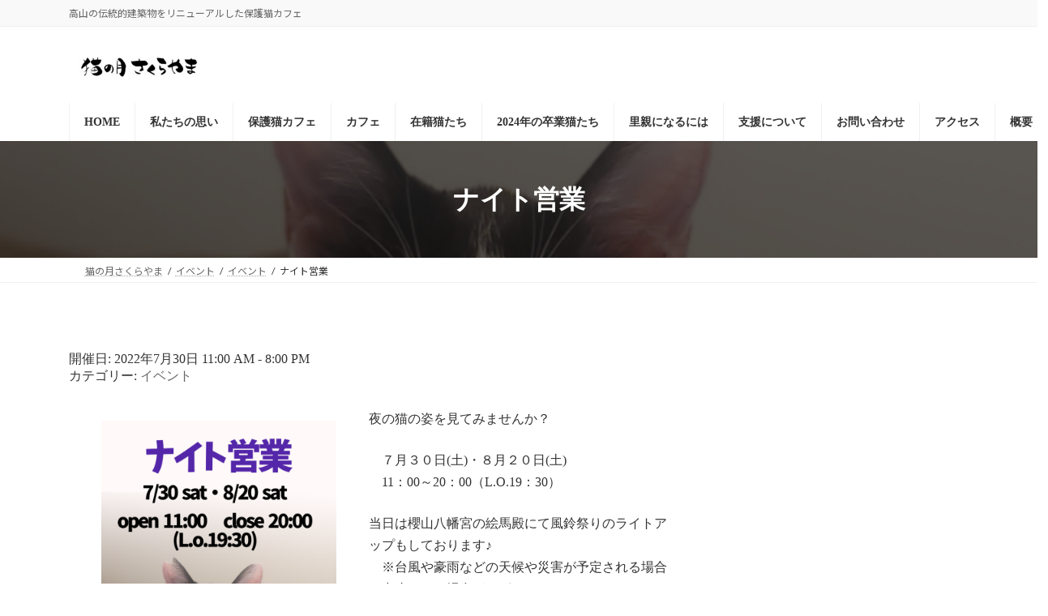

--- FILE ---
content_type: text/html; charset=UTF-8
request_url: https://nekonotsuki.com/xo_event/%E3%83%8F%E3%83%BC%E3%83%96%E3%83%86%E3%82%A3%E5%80%8B%E5%8C%85%E8%A3%85%E8%B2%A9%E5%A3%B2/
body_size: 18703
content:
<!DOCTYPE html>
<html lang="ja">
<head>
<meta charset="utf-8">
<meta http-equiv="X-UA-Compatible" content="IE=edge">
<meta name="viewport" content="width=device-width, initial-scale=1">

<meta name='robots' content='index, follow, max-image-preview:large, max-snippet:-1, max-video-preview:-1' />

<!-- Google Tag Manager for WordPress by gtm4wp.com -->
<script data-cfasync="false" data-pagespeed-no-defer>
	var gtm4wp_datalayer_name = "dataLayer";
	var dataLayer = dataLayer || [];
</script>
<!-- End Google Tag Manager for WordPress by gtm4wp.com -->
	<!-- This site is optimized with the Yoast SEO plugin v26.7 - https://yoast.com/wordpress/plugins/seo/ -->
	<title>ナイト営業 -</title>
	<link rel="canonical" href="https://nekonotsuki.com/xo_event/ハーブティ個包装販売/" />
	<meta property="og:locale" content="ja_JP" />
	<meta property="og:type" content="article" />
	<meta property="og:title" content="ナイト営業 -" />
	<meta property="og:description" content="開催日: 2022年7月30日 11:00 AM - 8:00 PMカテゴリー: イベント 夜の猫の姿を見てみませんか？ 　７月３０日(土)・８月２０日(土)　　11：00～20：00（L.O.19：30） 当日は櫻山八 [&hellip;]" />
	<meta property="og:url" content="https://nekonotsuki.com/xo_event/ハーブティ個包装販売/" />
	<meta property="article:modified_time" content="2022-07-21T05:26:20+00:00" />
	<meta property="og:image" content="https://nekonotsuki.com/wp-content/uploads/2022/07/ナイト営業-724x1024.png" />
	<meta property="og:image:width" content="724" />
	<meta property="og:image:height" content="1024" />
	<meta property="og:image:type" content="image/png" />
	<meta name="twitter:card" content="summary_large_image" />
	<meta name="twitter:label1" content="推定読み取り時間" />
	<meta name="twitter:data1" content="1分" />
	<script type="application/ld+json" class="yoast-schema-graph">{"@context":"https://schema.org","@graph":[{"@type":"WebPage","@id":"https://nekonotsuki.com/xo_event/%e3%83%8f%e3%83%bc%e3%83%96%e3%83%86%e3%82%a3%e5%80%8b%e5%8c%85%e8%a3%85%e8%b2%a9%e5%a3%b2/","url":"https://nekonotsuki.com/xo_event/%e3%83%8f%e3%83%bc%e3%83%96%e3%83%86%e3%82%a3%e5%80%8b%e5%8c%85%e8%a3%85%e8%b2%a9%e5%a3%b2/","name":"ナイト営業 -","isPartOf":{"@id":"https://nekonotsuki.com/#website"},"primaryImageOfPage":{"@id":"https://nekonotsuki.com/xo_event/%e3%83%8f%e3%83%bc%e3%83%96%e3%83%86%e3%82%a3%e5%80%8b%e5%8c%85%e8%a3%85%e8%b2%a9%e5%a3%b2/#primaryimage"},"image":{"@id":"https://nekonotsuki.com/xo_event/%e3%83%8f%e3%83%bc%e3%83%96%e3%83%86%e3%82%a3%e5%80%8b%e5%8c%85%e8%a3%85%e8%b2%a9%e5%a3%b2/#primaryimage"},"thumbnailUrl":"https://nekonotsuki.com/wp-content/uploads/2022/07/ナイト営業.png","datePublished":"2022-03-18T05:20:00+00:00","dateModified":"2022-07-21T05:26:20+00:00","breadcrumb":{"@id":"https://nekonotsuki.com/xo_event/%e3%83%8f%e3%83%bc%e3%83%96%e3%83%86%e3%82%a3%e5%80%8b%e5%8c%85%e8%a3%85%e8%b2%a9%e5%a3%b2/#breadcrumb"},"inLanguage":"ja","potentialAction":[{"@type":"ReadAction","target":["https://nekonotsuki.com/xo_event/%e3%83%8f%e3%83%bc%e3%83%96%e3%83%86%e3%82%a3%e5%80%8b%e5%8c%85%e8%a3%85%e8%b2%a9%e5%a3%b2/"]}]},{"@type":"ImageObject","inLanguage":"ja","@id":"https://nekonotsuki.com/xo_event/%e3%83%8f%e3%83%bc%e3%83%96%e3%83%86%e3%82%a3%e5%80%8b%e5%8c%85%e8%a3%85%e8%b2%a9%e5%a3%b2/#primaryimage","url":"https://nekonotsuki.com/wp-content/uploads/2022/07/ナイト営業.png","contentUrl":"https://nekonotsuki.com/wp-content/uploads/2022/07/ナイト営業.png","width":2480,"height":3508},{"@type":"BreadcrumbList","@id":"https://nekonotsuki.com/xo_event/%e3%83%8f%e3%83%bc%e3%83%96%e3%83%86%e3%82%a3%e5%80%8b%e5%8c%85%e8%a3%85%e8%b2%a9%e5%a3%b2/#breadcrumb","itemListElement":[{"@type":"ListItem","position":1,"name":"ホーム","item":"https://nekonotsuki.com/"},{"@type":"ListItem","position":2,"name":"イベント","item":"https://nekonotsuki.com/xo_event/"},{"@type":"ListItem","position":3,"name":"ナイト営業"}]},{"@type":"WebSite","@id":"https://nekonotsuki.com/#website","url":"https://nekonotsuki.com/","name":"","description":"高山の伝統的建築物をリニューアルした保護猫カフェ","potentialAction":[{"@type":"SearchAction","target":{"@type":"EntryPoint","urlTemplate":"https://nekonotsuki.com/?s={search_term_string}"},"query-input":{"@type":"PropertyValueSpecification","valueRequired":true,"valueName":"search_term_string"}}],"inLanguage":"ja"}]}</script>
	<!-- / Yoast SEO plugin. -->


<link rel='dns-prefetch' href='//webfonts.xserver.jp' />
<link rel="alternate" type="application/rss+xml" title=" &raquo; フィード" href="https://nekonotsuki.com/feed/" />
<link rel="alternate" type="application/rss+xml" title=" &raquo; コメントフィード" href="https://nekonotsuki.com/comments/feed/" />
<link rel="alternate" title="oEmbed (JSON)" type="application/json+oembed" href="https://nekonotsuki.com/wp-json/oembed/1.0/embed?url=https%3A%2F%2Fnekonotsuki.com%2Fxo_event%2F%25e3%2583%258f%25e3%2583%25bc%25e3%2583%2596%25e3%2583%2586%25e3%2582%25a3%25e5%2580%258b%25e5%258c%2585%25e8%25a3%2585%25e8%25b2%25a9%25e5%25a3%25b2%2F" />
<link rel="alternate" title="oEmbed (XML)" type="text/xml+oembed" href="https://nekonotsuki.com/wp-json/oembed/1.0/embed?url=https%3A%2F%2Fnekonotsuki.com%2Fxo_event%2F%25e3%2583%258f%25e3%2583%25bc%25e3%2583%2596%25e3%2583%2586%25e3%2582%25a3%25e5%2580%258b%25e5%258c%2585%25e8%25a3%2585%25e8%25b2%25a9%25e5%25a3%25b2%2F&#038;format=xml" />
<meta name="description" content="夜の猫の姿を見てみませんか？　７月３０日(土)・８月２０日(土)　　11：00～20：00（L.O.19：30）当日は櫻山八幡宮の絵馬殿にて風鈴祭りのライトアップもしております♪　※台風や豪雨などの天候や災害が予定される場合は中止となる場合がございます。風鈴まつり最新情報は→hida-natsu.jp　まで" /><style id='wp-img-auto-sizes-contain-inline-css' type='text/css'>
img:is([sizes=auto i],[sizes^="auto," i]){contain-intrinsic-size:3000px 1500px}
/*# sourceURL=wp-img-auto-sizes-contain-inline-css */
</style>
<link rel='stylesheet' id='vkExUnit_common_style-css' href='https://nekonotsuki.com/wp-content/plugins/vk-all-in-one-expansion-unit/assets/css/vkExUnit_style.css?ver=9.113.0.1' type='text/css' media='all' />
<style id='vkExUnit_common_style-inline-css' type='text/css'>
:root {--ver_page_top_button_url:url(https://nekonotsuki.com/wp-content/plugins/vk-all-in-one-expansion-unit/assets/images/to-top-btn-icon.svg);}@font-face {font-weight: normal;font-style: normal;font-family: "vk_sns";src: url("https://nekonotsuki.com/wp-content/plugins/vk-all-in-one-expansion-unit/inc/sns/icons/fonts/vk_sns.eot?-bq20cj");src: url("https://nekonotsuki.com/wp-content/plugins/vk-all-in-one-expansion-unit/inc/sns/icons/fonts/vk_sns.eot?#iefix-bq20cj") format("embedded-opentype"),url("https://nekonotsuki.com/wp-content/plugins/vk-all-in-one-expansion-unit/inc/sns/icons/fonts/vk_sns.woff?-bq20cj") format("woff"),url("https://nekonotsuki.com/wp-content/plugins/vk-all-in-one-expansion-unit/inc/sns/icons/fonts/vk_sns.ttf?-bq20cj") format("truetype"),url("https://nekonotsuki.com/wp-content/plugins/vk-all-in-one-expansion-unit/inc/sns/icons/fonts/vk_sns.svg?-bq20cj#vk_sns") format("svg");}
.veu_promotion-alert__content--text {border: 1px solid rgba(0,0,0,0.125);padding: 0.5em 1em;border-radius: var(--vk-size-radius);margin-bottom: var(--vk-margin-block-bottom);font-size: 0.875rem;}/* Alert Content部分に段落タグを入れた場合に最後の段落の余白を0にする */.veu_promotion-alert__content--text p:last-of-type{margin-bottom:0;margin-top: 0;}
/*# sourceURL=vkExUnit_common_style-inline-css */
</style>
<style id='wp-emoji-styles-inline-css' type='text/css'>

	img.wp-smiley, img.emoji {
		display: inline !important;
		border: none !important;
		box-shadow: none !important;
		height: 1em !important;
		width: 1em !important;
		margin: 0 0.07em !important;
		vertical-align: -0.1em !important;
		background: none !important;
		padding: 0 !important;
	}
/*# sourceURL=wp-emoji-styles-inline-css */
</style>
<style id='wp-block-library-inline-css' type='text/css'>
:root{--wp-block-synced-color:#7a00df;--wp-block-synced-color--rgb:122,0,223;--wp-bound-block-color:var(--wp-block-synced-color);--wp-editor-canvas-background:#ddd;--wp-admin-theme-color:#007cba;--wp-admin-theme-color--rgb:0,124,186;--wp-admin-theme-color-darker-10:#006ba1;--wp-admin-theme-color-darker-10--rgb:0,107,160.5;--wp-admin-theme-color-darker-20:#005a87;--wp-admin-theme-color-darker-20--rgb:0,90,135;--wp-admin-border-width-focus:2px}@media (min-resolution:192dpi){:root{--wp-admin-border-width-focus:1.5px}}.wp-element-button{cursor:pointer}:root .has-very-light-gray-background-color{background-color:#eee}:root .has-very-dark-gray-background-color{background-color:#313131}:root .has-very-light-gray-color{color:#eee}:root .has-very-dark-gray-color{color:#313131}:root .has-vivid-green-cyan-to-vivid-cyan-blue-gradient-background{background:linear-gradient(135deg,#00d084,#0693e3)}:root .has-purple-crush-gradient-background{background:linear-gradient(135deg,#34e2e4,#4721fb 50%,#ab1dfe)}:root .has-hazy-dawn-gradient-background{background:linear-gradient(135deg,#faaca8,#dad0ec)}:root .has-subdued-olive-gradient-background{background:linear-gradient(135deg,#fafae1,#67a671)}:root .has-atomic-cream-gradient-background{background:linear-gradient(135deg,#fdd79a,#004a59)}:root .has-nightshade-gradient-background{background:linear-gradient(135deg,#330968,#31cdcf)}:root .has-midnight-gradient-background{background:linear-gradient(135deg,#020381,#2874fc)}:root{--wp--preset--font-size--normal:16px;--wp--preset--font-size--huge:42px}.has-regular-font-size{font-size:1em}.has-larger-font-size{font-size:2.625em}.has-normal-font-size{font-size:var(--wp--preset--font-size--normal)}.has-huge-font-size{font-size:var(--wp--preset--font-size--huge)}.has-text-align-center{text-align:center}.has-text-align-left{text-align:left}.has-text-align-right{text-align:right}.has-fit-text{white-space:nowrap!important}#end-resizable-editor-section{display:none}.aligncenter{clear:both}.items-justified-left{justify-content:flex-start}.items-justified-center{justify-content:center}.items-justified-right{justify-content:flex-end}.items-justified-space-between{justify-content:space-between}.screen-reader-text{border:0;clip-path:inset(50%);height:1px;margin:-1px;overflow:hidden;padding:0;position:absolute;width:1px;word-wrap:normal!important}.screen-reader-text:focus{background-color:#ddd;clip-path:none;color:#444;display:block;font-size:1em;height:auto;left:5px;line-height:normal;padding:15px 23px 14px;text-decoration:none;top:5px;width:auto;z-index:100000}html :where(.has-border-color){border-style:solid}html :where([style*=border-top-color]){border-top-style:solid}html :where([style*=border-right-color]){border-right-style:solid}html :where([style*=border-bottom-color]){border-bottom-style:solid}html :where([style*=border-left-color]){border-left-style:solid}html :where([style*=border-width]){border-style:solid}html :where([style*=border-top-width]){border-top-style:solid}html :where([style*=border-right-width]){border-right-style:solid}html :where([style*=border-bottom-width]){border-bottom-style:solid}html :where([style*=border-left-width]){border-left-style:solid}html :where(img[class*=wp-image-]){height:auto;max-width:100%}:where(figure){margin:0 0 1em}html :where(.is-position-sticky){--wp-admin--admin-bar--position-offset:var(--wp-admin--admin-bar--height,0px)}@media screen and (max-width:600px){html :where(.is-position-sticky){--wp-admin--admin-bar--position-offset:0px}}
.vk-cols--reverse{flex-direction:row-reverse}.vk-cols--hasbtn{margin-bottom:0}.vk-cols--hasbtn>.row>.vk_gridColumn_item,.vk-cols--hasbtn>.wp-block-column{position:relative;padding-bottom:3em}.vk-cols--hasbtn>.row>.vk_gridColumn_item>.wp-block-buttons,.vk-cols--hasbtn>.row>.vk_gridColumn_item>.vk_button,.vk-cols--hasbtn>.wp-block-column>.wp-block-buttons,.vk-cols--hasbtn>.wp-block-column>.vk_button{position:absolute;bottom:0;width:100%}.vk-cols--fit.wp-block-columns{gap:0}.vk-cols--fit.wp-block-columns,.vk-cols--fit.wp-block-columns:not(.is-not-stacked-on-mobile){margin-top:0;margin-bottom:0;justify-content:space-between}.vk-cols--fit.wp-block-columns>.wp-block-column *:last-child,.vk-cols--fit.wp-block-columns:not(.is-not-stacked-on-mobile)>.wp-block-column *:last-child{margin-bottom:0}.vk-cols--fit.wp-block-columns>.wp-block-column>.wp-block-cover,.vk-cols--fit.wp-block-columns:not(.is-not-stacked-on-mobile)>.wp-block-column>.wp-block-cover{margin-top:0}.vk-cols--fit.wp-block-columns.has-background,.vk-cols--fit.wp-block-columns:not(.is-not-stacked-on-mobile).has-background{padding:0}@media(max-width: 599px){.vk-cols--fit.wp-block-columns:not(.has-background)>.wp-block-column:not(.has-background),.vk-cols--fit.wp-block-columns:not(.is-not-stacked-on-mobile):not(.has-background)>.wp-block-column:not(.has-background){padding-left:0 !important;padding-right:0 !important}}@media(min-width: 782px){.vk-cols--fit.wp-block-columns .block-editor-block-list__block.wp-block-column:not(:first-child),.vk-cols--fit.wp-block-columns>.wp-block-column:not(:first-child),.vk-cols--fit.wp-block-columns:not(.is-not-stacked-on-mobile) .block-editor-block-list__block.wp-block-column:not(:first-child),.vk-cols--fit.wp-block-columns:not(.is-not-stacked-on-mobile)>.wp-block-column:not(:first-child){margin-left:0}}@media(min-width: 600px)and (max-width: 781px){.vk-cols--fit.wp-block-columns .wp-block-column:nth-child(2n),.vk-cols--fit.wp-block-columns:not(.is-not-stacked-on-mobile) .wp-block-column:nth-child(2n){margin-left:0}.vk-cols--fit.wp-block-columns .wp-block-column:not(:only-child),.vk-cols--fit.wp-block-columns:not(.is-not-stacked-on-mobile) .wp-block-column:not(:only-child){flex-basis:50% !important}}.vk-cols--fit--gap1.wp-block-columns{gap:1px}@media(min-width: 600px)and (max-width: 781px){.vk-cols--fit--gap1.wp-block-columns .wp-block-column:not(:only-child){flex-basis:calc(50% - 1px) !important}}.vk-cols--fit.vk-cols--grid>.block-editor-block-list__block,.vk-cols--fit.vk-cols--grid>.wp-block-column,.vk-cols--fit.vk-cols--grid:not(.is-not-stacked-on-mobile)>.block-editor-block-list__block,.vk-cols--fit.vk-cols--grid:not(.is-not-stacked-on-mobile)>.wp-block-column{flex-basis:50%;box-sizing:border-box}@media(max-width: 599px){.vk-cols--fit.vk-cols--grid.vk-cols--grid--alignfull>.wp-block-column:nth-child(2)>.wp-block-cover,.vk-cols--fit.vk-cols--grid.vk-cols--grid--alignfull>.wp-block-column:nth-child(2)>.vk_outer,.vk-cols--fit.vk-cols--grid:not(.is-not-stacked-on-mobile).vk-cols--grid--alignfull>.wp-block-column:nth-child(2)>.wp-block-cover,.vk-cols--fit.vk-cols--grid:not(.is-not-stacked-on-mobile).vk-cols--grid--alignfull>.wp-block-column:nth-child(2)>.vk_outer{width:100vw;margin-right:calc((100% - 100vw)/2);margin-left:calc((100% - 100vw)/2)}}@media(min-width: 600px){.vk-cols--fit.vk-cols--grid.vk-cols--grid--alignfull>.wp-block-column:nth-child(2)>.wp-block-cover,.vk-cols--fit.vk-cols--grid.vk-cols--grid--alignfull>.wp-block-column:nth-child(2)>.vk_outer,.vk-cols--fit.vk-cols--grid:not(.is-not-stacked-on-mobile).vk-cols--grid--alignfull>.wp-block-column:nth-child(2)>.wp-block-cover,.vk-cols--fit.vk-cols--grid:not(.is-not-stacked-on-mobile).vk-cols--grid--alignfull>.wp-block-column:nth-child(2)>.vk_outer{margin-right:calc(100% - 50vw);width:50vw}}@media(min-width: 600px){.vk-cols--fit.vk-cols--grid.vk-cols--grid--alignfull.vk-cols--reverse>.wp-block-column,.vk-cols--fit.vk-cols--grid:not(.is-not-stacked-on-mobile).vk-cols--grid--alignfull.vk-cols--reverse>.wp-block-column{margin-left:0;margin-right:0}.vk-cols--fit.vk-cols--grid.vk-cols--grid--alignfull.vk-cols--reverse>.wp-block-column:nth-child(2)>.wp-block-cover,.vk-cols--fit.vk-cols--grid.vk-cols--grid--alignfull.vk-cols--reverse>.wp-block-column:nth-child(2)>.vk_outer,.vk-cols--fit.vk-cols--grid:not(.is-not-stacked-on-mobile).vk-cols--grid--alignfull.vk-cols--reverse>.wp-block-column:nth-child(2)>.wp-block-cover,.vk-cols--fit.vk-cols--grid:not(.is-not-stacked-on-mobile).vk-cols--grid--alignfull.vk-cols--reverse>.wp-block-column:nth-child(2)>.vk_outer{margin-left:calc(100% - 50vw)}}.vk-cols--menu h2,.vk-cols--menu h3,.vk-cols--menu h4,.vk-cols--menu h5{margin-bottom:.2em;text-shadow:#000 0 0 10px}.vk-cols--menu h2:first-child,.vk-cols--menu h3:first-child,.vk-cols--menu h4:first-child,.vk-cols--menu h5:first-child{margin-top:0}.vk-cols--menu p{margin-bottom:1rem;text-shadow:#000 0 0 10px}.vk-cols--menu .wp-block-cover__inner-container:last-child{margin-bottom:0}.vk-cols--fitbnrs .wp-block-column .wp-block-cover:hover img{filter:unset}.vk-cols--fitbnrs .wp-block-column .wp-block-cover:hover{background-color:unset}.vk-cols--fitbnrs .wp-block-column .wp-block-cover:hover .wp-block-cover__image-background{filter:unset !important}.vk-cols--fitbnrs .wp-block-cover .wp-block-cover__inner-container{position:absolute;height:100%;width:100%}.vk-cols--fitbnrs .vk_button{height:100%;margin:0}.vk-cols--fitbnrs .vk_button .vk_button_btn,.vk-cols--fitbnrs .vk_button .btn{height:100%;width:100%;border:none;box-shadow:none;background-color:unset !important;transition:unset}.vk-cols--fitbnrs .vk_button .vk_button_btn:hover,.vk-cols--fitbnrs .vk_button .btn:hover{transition:unset}.vk-cols--fitbnrs .vk_button .vk_button_btn:after,.vk-cols--fitbnrs .vk_button .btn:after{border:none}.vk-cols--fitbnrs .vk_button .vk_button_link_txt{width:100%;position:absolute;top:50%;left:50%;transform:translateY(-50%) translateX(-50%);font-size:2rem;text-shadow:#000 0 0 10px}.vk-cols--fitbnrs .vk_button .vk_button_link_subCaption{width:100%;position:absolute;top:calc(50% + 2.2em);left:50%;transform:translateY(-50%) translateX(-50%);text-shadow:#000 0 0 10px}@media(min-width: 992px){.vk-cols--media.wp-block-columns{gap:3rem}}.vk-fit-map figure{margin-bottom:0}.vk-fit-map iframe{position:relative;margin-bottom:0;display:block;max-height:400px;width:100vw}.vk-fit-map:is(.alignfull,.alignwide) div{max-width:100%}.vk-table--th--width25 :where(tr>*:first-child){width:25%}.vk-table--th--width30 :where(tr>*:first-child){width:30%}.vk-table--th--width35 :where(tr>*:first-child){width:35%}.vk-table--th--width40 :where(tr>*:first-child){width:40%}.vk-table--th--bg-bright :where(tr>*:first-child){background-color:var(--wp--preset--color--bg-secondary, rgba(0, 0, 0, 0.05))}@media(max-width: 599px){.vk-table--mobile-block :is(th,td){width:100%;display:block}.vk-table--mobile-block.wp-block-table table :is(th,td){border-top:none}}.vk-table--width--th25 :where(tr>*:first-child){width:25%}.vk-table--width--th30 :where(tr>*:first-child){width:30%}.vk-table--width--th35 :where(tr>*:first-child){width:35%}.vk-table--width--th40 :where(tr>*:first-child){width:40%}.no-margin{margin:0}@media(max-width: 599px){.wp-block-image.vk-aligncenter--mobile>.alignright{float:none;margin-left:auto;margin-right:auto}.vk-no-padding-horizontal--mobile{padding-left:0 !important;padding-right:0 !important}}
/* VK Color Palettes */:root{ --wp--preset--color--vk-color-primary:#337ab7}/* --vk-color-primary is deprecated. */:root{ --vk-color-primary: var(--wp--preset--color--vk-color-primary);}:root{ --wp--preset--color--vk-color-primary-dark:#286192}/* --vk-color-primary-dark is deprecated. */:root{ --vk-color-primary-dark: var(--wp--preset--color--vk-color-primary-dark);}:root{ --wp--preset--color--vk-color-primary-vivid:#3886c9}/* --vk-color-primary-vivid is deprecated. */:root{ --vk-color-primary-vivid: var(--wp--preset--color--vk-color-primary-vivid);}

/*# sourceURL=wp-block-library-inline-css */
</style><style id='wp-block-image-inline-css' type='text/css'>
.wp-block-image>a,.wp-block-image>figure>a{display:inline-block}.wp-block-image img{box-sizing:border-box;height:auto;max-width:100%;vertical-align:bottom}@media not (prefers-reduced-motion){.wp-block-image img.hide{visibility:hidden}.wp-block-image img.show{animation:show-content-image .4s}}.wp-block-image[style*=border-radius] img,.wp-block-image[style*=border-radius]>a{border-radius:inherit}.wp-block-image.has-custom-border img{box-sizing:border-box}.wp-block-image.aligncenter{text-align:center}.wp-block-image.alignfull>a,.wp-block-image.alignwide>a{width:100%}.wp-block-image.alignfull img,.wp-block-image.alignwide img{height:auto;width:100%}.wp-block-image .aligncenter,.wp-block-image .alignleft,.wp-block-image .alignright,.wp-block-image.aligncenter,.wp-block-image.alignleft,.wp-block-image.alignright{display:table}.wp-block-image .aligncenter>figcaption,.wp-block-image .alignleft>figcaption,.wp-block-image .alignright>figcaption,.wp-block-image.aligncenter>figcaption,.wp-block-image.alignleft>figcaption,.wp-block-image.alignright>figcaption{caption-side:bottom;display:table-caption}.wp-block-image .alignleft{float:left;margin:.5em 1em .5em 0}.wp-block-image .alignright{float:right;margin:.5em 0 .5em 1em}.wp-block-image .aligncenter{margin-left:auto;margin-right:auto}.wp-block-image :where(figcaption){margin-bottom:1em;margin-top:.5em}.wp-block-image.is-style-circle-mask img{border-radius:9999px}@supports ((-webkit-mask-image:none) or (mask-image:none)) or (-webkit-mask-image:none){.wp-block-image.is-style-circle-mask img{border-radius:0;-webkit-mask-image:url('data:image/svg+xml;utf8,<svg viewBox="0 0 100 100" xmlns="http://www.w3.org/2000/svg"><circle cx="50" cy="50" r="50"/></svg>');mask-image:url('data:image/svg+xml;utf8,<svg viewBox="0 0 100 100" xmlns="http://www.w3.org/2000/svg"><circle cx="50" cy="50" r="50"/></svg>');mask-mode:alpha;-webkit-mask-position:center;mask-position:center;-webkit-mask-repeat:no-repeat;mask-repeat:no-repeat;-webkit-mask-size:contain;mask-size:contain}}:root :where(.wp-block-image.is-style-rounded img,.wp-block-image .is-style-rounded img){border-radius:9999px}.wp-block-image figure{margin:0}.wp-lightbox-container{display:flex;flex-direction:column;position:relative}.wp-lightbox-container img{cursor:zoom-in}.wp-lightbox-container img:hover+button{opacity:1}.wp-lightbox-container button{align-items:center;backdrop-filter:blur(16px) saturate(180%);background-color:#5a5a5a40;border:none;border-radius:4px;cursor:zoom-in;display:flex;height:20px;justify-content:center;opacity:0;padding:0;position:absolute;right:16px;text-align:center;top:16px;width:20px;z-index:100}@media not (prefers-reduced-motion){.wp-lightbox-container button{transition:opacity .2s ease}}.wp-lightbox-container button:focus-visible{outline:3px auto #5a5a5a40;outline:3px auto -webkit-focus-ring-color;outline-offset:3px}.wp-lightbox-container button:hover{cursor:pointer;opacity:1}.wp-lightbox-container button:focus{opacity:1}.wp-lightbox-container button:focus,.wp-lightbox-container button:hover,.wp-lightbox-container button:not(:hover):not(:active):not(.has-background){background-color:#5a5a5a40;border:none}.wp-lightbox-overlay{box-sizing:border-box;cursor:zoom-out;height:100vh;left:0;overflow:hidden;position:fixed;top:0;visibility:hidden;width:100%;z-index:100000}.wp-lightbox-overlay .close-button{align-items:center;cursor:pointer;display:flex;justify-content:center;min-height:40px;min-width:40px;padding:0;position:absolute;right:calc(env(safe-area-inset-right) + 16px);top:calc(env(safe-area-inset-top) + 16px);z-index:5000000}.wp-lightbox-overlay .close-button:focus,.wp-lightbox-overlay .close-button:hover,.wp-lightbox-overlay .close-button:not(:hover):not(:active):not(.has-background){background:none;border:none}.wp-lightbox-overlay .lightbox-image-container{height:var(--wp--lightbox-container-height);left:50%;overflow:hidden;position:absolute;top:50%;transform:translate(-50%,-50%);transform-origin:top left;width:var(--wp--lightbox-container-width);z-index:9999999999}.wp-lightbox-overlay .wp-block-image{align-items:center;box-sizing:border-box;display:flex;height:100%;justify-content:center;margin:0;position:relative;transform-origin:0 0;width:100%;z-index:3000000}.wp-lightbox-overlay .wp-block-image img{height:var(--wp--lightbox-image-height);min-height:var(--wp--lightbox-image-height);min-width:var(--wp--lightbox-image-width);width:var(--wp--lightbox-image-width)}.wp-lightbox-overlay .wp-block-image figcaption{display:none}.wp-lightbox-overlay button{background:none;border:none}.wp-lightbox-overlay .scrim{background-color:#fff;height:100%;opacity:.9;position:absolute;width:100%;z-index:2000000}.wp-lightbox-overlay.active{visibility:visible}@media not (prefers-reduced-motion){.wp-lightbox-overlay.active{animation:turn-on-visibility .25s both}.wp-lightbox-overlay.active img{animation:turn-on-visibility .35s both}.wp-lightbox-overlay.show-closing-animation:not(.active){animation:turn-off-visibility .35s both}.wp-lightbox-overlay.show-closing-animation:not(.active) img{animation:turn-off-visibility .25s both}.wp-lightbox-overlay.zoom.active{animation:none;opacity:1;visibility:visible}.wp-lightbox-overlay.zoom.active .lightbox-image-container{animation:lightbox-zoom-in .4s}.wp-lightbox-overlay.zoom.active .lightbox-image-container img{animation:none}.wp-lightbox-overlay.zoom.active .scrim{animation:turn-on-visibility .4s forwards}.wp-lightbox-overlay.zoom.show-closing-animation:not(.active){animation:none}.wp-lightbox-overlay.zoom.show-closing-animation:not(.active) .lightbox-image-container{animation:lightbox-zoom-out .4s}.wp-lightbox-overlay.zoom.show-closing-animation:not(.active) .lightbox-image-container img{animation:none}.wp-lightbox-overlay.zoom.show-closing-animation:not(.active) .scrim{animation:turn-off-visibility .4s forwards}}@keyframes show-content-image{0%{visibility:hidden}99%{visibility:hidden}to{visibility:visible}}@keyframes turn-on-visibility{0%{opacity:0}to{opacity:1}}@keyframes turn-off-visibility{0%{opacity:1;visibility:visible}99%{opacity:0;visibility:visible}to{opacity:0;visibility:hidden}}@keyframes lightbox-zoom-in{0%{transform:translate(calc((-100vw + var(--wp--lightbox-scrollbar-width))/2 + var(--wp--lightbox-initial-left-position)),calc(-50vh + var(--wp--lightbox-initial-top-position))) scale(var(--wp--lightbox-scale))}to{transform:translate(-50%,-50%) scale(1)}}@keyframes lightbox-zoom-out{0%{transform:translate(-50%,-50%) scale(1);visibility:visible}99%{visibility:visible}to{transform:translate(calc((-100vw + var(--wp--lightbox-scrollbar-width))/2 + var(--wp--lightbox-initial-left-position)),calc(-50vh + var(--wp--lightbox-initial-top-position))) scale(var(--wp--lightbox-scale));visibility:hidden}}
/*# sourceURL=https://nekonotsuki.com/wp-includes/blocks/image/style.min.css */
</style>
<style id='wp-block-columns-inline-css' type='text/css'>
.wp-block-columns{box-sizing:border-box;display:flex;flex-wrap:wrap!important}@media (min-width:782px){.wp-block-columns{flex-wrap:nowrap!important}}.wp-block-columns{align-items:normal!important}.wp-block-columns.are-vertically-aligned-top{align-items:flex-start}.wp-block-columns.are-vertically-aligned-center{align-items:center}.wp-block-columns.are-vertically-aligned-bottom{align-items:flex-end}@media (max-width:781px){.wp-block-columns:not(.is-not-stacked-on-mobile)>.wp-block-column{flex-basis:100%!important}}@media (min-width:782px){.wp-block-columns:not(.is-not-stacked-on-mobile)>.wp-block-column{flex-basis:0;flex-grow:1}.wp-block-columns:not(.is-not-stacked-on-mobile)>.wp-block-column[style*=flex-basis]{flex-grow:0}}.wp-block-columns.is-not-stacked-on-mobile{flex-wrap:nowrap!important}.wp-block-columns.is-not-stacked-on-mobile>.wp-block-column{flex-basis:0;flex-grow:1}.wp-block-columns.is-not-stacked-on-mobile>.wp-block-column[style*=flex-basis]{flex-grow:0}:where(.wp-block-columns){margin-bottom:1.75em}:where(.wp-block-columns.has-background){padding:1.25em 2.375em}.wp-block-column{flex-grow:1;min-width:0;overflow-wrap:break-word;word-break:break-word}.wp-block-column.is-vertically-aligned-top{align-self:flex-start}.wp-block-column.is-vertically-aligned-center{align-self:center}.wp-block-column.is-vertically-aligned-bottom{align-self:flex-end}.wp-block-column.is-vertically-aligned-stretch{align-self:stretch}.wp-block-column.is-vertically-aligned-bottom,.wp-block-column.is-vertically-aligned-center,.wp-block-column.is-vertically-aligned-top{width:100%}
/*# sourceURL=https://nekonotsuki.com/wp-includes/blocks/columns/style.min.css */
</style>
<style id='global-styles-inline-css' type='text/css'>
:root{--wp--preset--aspect-ratio--square: 1;--wp--preset--aspect-ratio--4-3: 4/3;--wp--preset--aspect-ratio--3-4: 3/4;--wp--preset--aspect-ratio--3-2: 3/2;--wp--preset--aspect-ratio--2-3: 2/3;--wp--preset--aspect-ratio--16-9: 16/9;--wp--preset--aspect-ratio--9-16: 9/16;--wp--preset--color--black: #000000;--wp--preset--color--cyan-bluish-gray: #abb8c3;--wp--preset--color--white: #ffffff;--wp--preset--color--pale-pink: #f78da7;--wp--preset--color--vivid-red: #cf2e2e;--wp--preset--color--luminous-vivid-orange: #ff6900;--wp--preset--color--luminous-vivid-amber: #fcb900;--wp--preset--color--light-green-cyan: #7bdcb5;--wp--preset--color--vivid-green-cyan: #00d084;--wp--preset--color--pale-cyan-blue: #8ed1fc;--wp--preset--color--vivid-cyan-blue: #0693e3;--wp--preset--color--vivid-purple: #9b51e0;--wp--preset--color--vk-color-primary: #337ab7;--wp--preset--color--vk-color-primary-dark: #286192;--wp--preset--color--vk-color-primary-vivid: #3886c9;--wp--preset--gradient--vivid-cyan-blue-to-vivid-purple: linear-gradient(135deg,rgba(6,147,227,1) 0%,rgb(155,81,224) 100%);--wp--preset--gradient--light-green-cyan-to-vivid-green-cyan: linear-gradient(135deg,rgb(122,220,180) 0%,rgb(0,208,130) 100%);--wp--preset--gradient--luminous-vivid-amber-to-luminous-vivid-orange: linear-gradient(135deg,rgba(252,185,0,1) 0%,rgba(255,105,0,1) 100%);--wp--preset--gradient--luminous-vivid-orange-to-vivid-red: linear-gradient(135deg,rgba(255,105,0,1) 0%,rgb(207,46,46) 100%);--wp--preset--gradient--very-light-gray-to-cyan-bluish-gray: linear-gradient(135deg,rgb(238,238,238) 0%,rgb(169,184,195) 100%);--wp--preset--gradient--cool-to-warm-spectrum: linear-gradient(135deg,rgb(74,234,220) 0%,rgb(151,120,209) 20%,rgb(207,42,186) 40%,rgb(238,44,130) 60%,rgb(251,105,98) 80%,rgb(254,248,76) 100%);--wp--preset--gradient--blush-light-purple: linear-gradient(135deg,rgb(255,206,236) 0%,rgb(152,150,240) 100%);--wp--preset--gradient--blush-bordeaux: linear-gradient(135deg,rgb(254,205,165) 0%,rgb(254,45,45) 50%,rgb(107,0,62) 100%);--wp--preset--gradient--luminous-dusk: linear-gradient(135deg,rgb(255,203,112) 0%,rgb(199,81,192) 50%,rgb(65,88,208) 100%);--wp--preset--gradient--pale-ocean: linear-gradient(135deg,rgb(255,245,203) 0%,rgb(182,227,212) 50%,rgb(51,167,181) 100%);--wp--preset--gradient--electric-grass: linear-gradient(135deg,rgb(202,248,128) 0%,rgb(113,206,126) 100%);--wp--preset--gradient--midnight: linear-gradient(135deg,rgb(2,3,129) 0%,rgb(40,116,252) 100%);--wp--preset--gradient--vivid-green-cyan-to-vivid-cyan-blue: linear-gradient(135deg,rgba(0,208,132,1) 0%,rgba(6,147,227,1) 100%);--wp--preset--font-size--small: 14px;--wp--preset--font-size--medium: 20px;--wp--preset--font-size--large: 24px;--wp--preset--font-size--x-large: 42px;--wp--preset--font-size--regular: 16px;--wp--preset--font-size--huge: 36px;--wp--preset--spacing--20: 0.44rem;--wp--preset--spacing--30: 0.67rem;--wp--preset--spacing--40: 1rem;--wp--preset--spacing--50: 1.5rem;--wp--preset--spacing--60: 2.25rem;--wp--preset--spacing--70: 3.38rem;--wp--preset--spacing--80: 5.06rem;--wp--preset--shadow--natural: 6px 6px 9px rgba(0, 0, 0, 0.2);--wp--preset--shadow--deep: 12px 12px 50px rgba(0, 0, 0, 0.4);--wp--preset--shadow--sharp: 6px 6px 0px rgba(0, 0, 0, 0.2);--wp--preset--shadow--outlined: 6px 6px 0px -3px rgb(255, 255, 255), 6px 6px rgb(0, 0, 0);--wp--preset--shadow--crisp: 6px 6px 0px rgb(0, 0, 0);}:where(.is-layout-flex){gap: 0.5em;}:where(.is-layout-grid){gap: 0.5em;}body .is-layout-flex{display: flex;}.is-layout-flex{flex-wrap: wrap;align-items: center;}.is-layout-flex > :is(*, div){margin: 0;}body .is-layout-grid{display: grid;}.is-layout-grid > :is(*, div){margin: 0;}:where(.wp-block-columns.is-layout-flex){gap: 2em;}:where(.wp-block-columns.is-layout-grid){gap: 2em;}:where(.wp-block-post-template.is-layout-flex){gap: 1.25em;}:where(.wp-block-post-template.is-layout-grid){gap: 1.25em;}.has-black-color{color: var(--wp--preset--color--black) !important;}.has-cyan-bluish-gray-color{color: var(--wp--preset--color--cyan-bluish-gray) !important;}.has-white-color{color: var(--wp--preset--color--white) !important;}.has-pale-pink-color{color: var(--wp--preset--color--pale-pink) !important;}.has-vivid-red-color{color: var(--wp--preset--color--vivid-red) !important;}.has-luminous-vivid-orange-color{color: var(--wp--preset--color--luminous-vivid-orange) !important;}.has-luminous-vivid-amber-color{color: var(--wp--preset--color--luminous-vivid-amber) !important;}.has-light-green-cyan-color{color: var(--wp--preset--color--light-green-cyan) !important;}.has-vivid-green-cyan-color{color: var(--wp--preset--color--vivid-green-cyan) !important;}.has-pale-cyan-blue-color{color: var(--wp--preset--color--pale-cyan-blue) !important;}.has-vivid-cyan-blue-color{color: var(--wp--preset--color--vivid-cyan-blue) !important;}.has-vivid-purple-color{color: var(--wp--preset--color--vivid-purple) !important;}.has-vk-color-primary-color{color: var(--wp--preset--color--vk-color-primary) !important;}.has-vk-color-primary-dark-color{color: var(--wp--preset--color--vk-color-primary-dark) !important;}.has-vk-color-primary-vivid-color{color: var(--wp--preset--color--vk-color-primary-vivid) !important;}.has-black-background-color{background-color: var(--wp--preset--color--black) !important;}.has-cyan-bluish-gray-background-color{background-color: var(--wp--preset--color--cyan-bluish-gray) !important;}.has-white-background-color{background-color: var(--wp--preset--color--white) !important;}.has-pale-pink-background-color{background-color: var(--wp--preset--color--pale-pink) !important;}.has-vivid-red-background-color{background-color: var(--wp--preset--color--vivid-red) !important;}.has-luminous-vivid-orange-background-color{background-color: var(--wp--preset--color--luminous-vivid-orange) !important;}.has-luminous-vivid-amber-background-color{background-color: var(--wp--preset--color--luminous-vivid-amber) !important;}.has-light-green-cyan-background-color{background-color: var(--wp--preset--color--light-green-cyan) !important;}.has-vivid-green-cyan-background-color{background-color: var(--wp--preset--color--vivid-green-cyan) !important;}.has-pale-cyan-blue-background-color{background-color: var(--wp--preset--color--pale-cyan-blue) !important;}.has-vivid-cyan-blue-background-color{background-color: var(--wp--preset--color--vivid-cyan-blue) !important;}.has-vivid-purple-background-color{background-color: var(--wp--preset--color--vivid-purple) !important;}.has-vk-color-primary-background-color{background-color: var(--wp--preset--color--vk-color-primary) !important;}.has-vk-color-primary-dark-background-color{background-color: var(--wp--preset--color--vk-color-primary-dark) !important;}.has-vk-color-primary-vivid-background-color{background-color: var(--wp--preset--color--vk-color-primary-vivid) !important;}.has-black-border-color{border-color: var(--wp--preset--color--black) !important;}.has-cyan-bluish-gray-border-color{border-color: var(--wp--preset--color--cyan-bluish-gray) !important;}.has-white-border-color{border-color: var(--wp--preset--color--white) !important;}.has-pale-pink-border-color{border-color: var(--wp--preset--color--pale-pink) !important;}.has-vivid-red-border-color{border-color: var(--wp--preset--color--vivid-red) !important;}.has-luminous-vivid-orange-border-color{border-color: var(--wp--preset--color--luminous-vivid-orange) !important;}.has-luminous-vivid-amber-border-color{border-color: var(--wp--preset--color--luminous-vivid-amber) !important;}.has-light-green-cyan-border-color{border-color: var(--wp--preset--color--light-green-cyan) !important;}.has-vivid-green-cyan-border-color{border-color: var(--wp--preset--color--vivid-green-cyan) !important;}.has-pale-cyan-blue-border-color{border-color: var(--wp--preset--color--pale-cyan-blue) !important;}.has-vivid-cyan-blue-border-color{border-color: var(--wp--preset--color--vivid-cyan-blue) !important;}.has-vivid-purple-border-color{border-color: var(--wp--preset--color--vivid-purple) !important;}.has-vk-color-primary-border-color{border-color: var(--wp--preset--color--vk-color-primary) !important;}.has-vk-color-primary-dark-border-color{border-color: var(--wp--preset--color--vk-color-primary-dark) !important;}.has-vk-color-primary-vivid-border-color{border-color: var(--wp--preset--color--vk-color-primary-vivid) !important;}.has-vivid-cyan-blue-to-vivid-purple-gradient-background{background: var(--wp--preset--gradient--vivid-cyan-blue-to-vivid-purple) !important;}.has-light-green-cyan-to-vivid-green-cyan-gradient-background{background: var(--wp--preset--gradient--light-green-cyan-to-vivid-green-cyan) !important;}.has-luminous-vivid-amber-to-luminous-vivid-orange-gradient-background{background: var(--wp--preset--gradient--luminous-vivid-amber-to-luminous-vivid-orange) !important;}.has-luminous-vivid-orange-to-vivid-red-gradient-background{background: var(--wp--preset--gradient--luminous-vivid-orange-to-vivid-red) !important;}.has-very-light-gray-to-cyan-bluish-gray-gradient-background{background: var(--wp--preset--gradient--very-light-gray-to-cyan-bluish-gray) !important;}.has-cool-to-warm-spectrum-gradient-background{background: var(--wp--preset--gradient--cool-to-warm-spectrum) !important;}.has-blush-light-purple-gradient-background{background: var(--wp--preset--gradient--blush-light-purple) !important;}.has-blush-bordeaux-gradient-background{background: var(--wp--preset--gradient--blush-bordeaux) !important;}.has-luminous-dusk-gradient-background{background: var(--wp--preset--gradient--luminous-dusk) !important;}.has-pale-ocean-gradient-background{background: var(--wp--preset--gradient--pale-ocean) !important;}.has-electric-grass-gradient-background{background: var(--wp--preset--gradient--electric-grass) !important;}.has-midnight-gradient-background{background: var(--wp--preset--gradient--midnight) !important;}.has-small-font-size{font-size: var(--wp--preset--font-size--small) !important;}.has-medium-font-size{font-size: var(--wp--preset--font-size--medium) !important;}.has-large-font-size{font-size: var(--wp--preset--font-size--large) !important;}.has-x-large-font-size{font-size: var(--wp--preset--font-size--x-large) !important;}
:where(.wp-block-columns.is-layout-flex){gap: 2em;}:where(.wp-block-columns.is-layout-grid){gap: 2em;}
/*# sourceURL=global-styles-inline-css */
</style>
<style id='core-block-supports-inline-css' type='text/css'>
.wp-container-core-columns-is-layout-9d6595d7{flex-wrap:nowrap;}
/*# sourceURL=core-block-supports-inline-css */
</style>

<style id='classic-theme-styles-inline-css' type='text/css'>
/*! This file is auto-generated */
.wp-block-button__link{color:#fff;background-color:#32373c;border-radius:9999px;box-shadow:none;text-decoration:none;padding:calc(.667em + 2px) calc(1.333em + 2px);font-size:1.125em}.wp-block-file__button{background:#32373c;color:#fff;text-decoration:none}
/*# sourceURL=/wp-includes/css/classic-themes.min.css */
</style>
<link rel='stylesheet' id='contact-form-7-css' href='https://nekonotsuki.com/wp-content/plugins/contact-form-7/includes/css/styles.css?ver=6.1.4' type='text/css' media='all' />
<link rel='stylesheet' id='vk-swiper-style-css' href='https://nekonotsuki.com/wp-content/plugins/vk-blocks-pro/inc/vk-swiper/package/assets/css/swiper-bundle.min.css?ver=6.8.0' type='text/css' media='all' />
<link rel='stylesheet' id='wpsbc-style-css' href='https://nekonotsuki.com/wp-content/plugins/wp-simple-booking-calendar/assets/css/style-front-end.min.css?ver=2.0.15' type='text/css' media='all' />
<link rel='stylesheet' id='dashicons-css' href='https://nekonotsuki.com/wp-includes/css/dashicons.min.css?ver=6.9' type='text/css' media='all' />
<link rel='stylesheet' id='xo-event-calendar-css' href='https://nekonotsuki.com/wp-content/plugins/xo-event-calendar/css/xo-event-calendar.css?ver=3.2.10' type='text/css' media='all' />
<link rel='stylesheet' id='xo-event-calendar-event-calendar-css' href='https://nekonotsuki.com/wp-content/plugins/xo-event-calendar/build/event-calendar/style-index.css?ver=3.2.10' type='text/css' media='all' />
<link rel='stylesheet' id='lightning-common-style-css' href='https://nekonotsuki.com/wp-content/themes/lightning/_g3/assets/css/style.css?ver=15.33.1' type='text/css' media='all' />
<style id='lightning-common-style-inline-css' type='text/css'>
/* Lightning */:root {--vk-color-primary:#337ab7;--vk-color-primary-dark:#286192;--vk-color-primary-vivid:#3886c9;--g_nav_main_acc_icon_open_url:url(https://nekonotsuki.com/wp-content/themes/lightning/_g3/inc/vk-mobile-nav/package/images/vk-menu-acc-icon-open-black.svg);--g_nav_main_acc_icon_close_url: url(https://nekonotsuki.com/wp-content/themes/lightning/_g3/inc/vk-mobile-nav/package/images/vk-menu-close-black.svg);--g_nav_sub_acc_icon_open_url: url(https://nekonotsuki.com/wp-content/themes/lightning/_g3/inc/vk-mobile-nav/package/images/vk-menu-acc-icon-open-white.svg);--g_nav_sub_acc_icon_close_url: url(https://nekonotsuki.com/wp-content/themes/lightning/_g3/inc/vk-mobile-nav/package/images/vk-menu-close-white.svg);}
:root{--swiper-navigation-color: #fff;}
:root {}.main-section {}
/* vk-mobile-nav */:root {--vk-mobile-nav-menu-btn-bg-src: url("https://nekonotsuki.com/wp-content/themes/lightning/_g3/inc/vk-mobile-nav/package/images/vk-menu-btn-black.svg");--vk-mobile-nav-menu-btn-close-bg-src: url("https://nekonotsuki.com/wp-content/themes/lightning/_g3/inc/vk-mobile-nav/package/images/vk-menu-close-black.svg");--vk-menu-acc-icon-open-black-bg-src: url("https://nekonotsuki.com/wp-content/themes/lightning/_g3/inc/vk-mobile-nav/package/images/vk-menu-acc-icon-open-black.svg");--vk-menu-acc-icon-open-white-bg-src: url("https://nekonotsuki.com/wp-content/themes/lightning/_g3/inc/vk-mobile-nav/package/images/vk-menu-acc-icon-open-white.svg");--vk-menu-acc-icon-close-black-bg-src: url("https://nekonotsuki.com/wp-content/themes/lightning/_g3/inc/vk-mobile-nav/package/images/vk-menu-close-black.svg");--vk-menu-acc-icon-close-white-bg-src: url("https://nekonotsuki.com/wp-content/themes/lightning/_g3/inc/vk-mobile-nav/package/images/vk-menu-close-white.svg");}
/*# sourceURL=lightning-common-style-inline-css */
</style>
<link rel='stylesheet' id='lightning-design-style-css' href='https://nekonotsuki.com/wp-content/themes/lightning/_g3/design-skin/origin3/css/style.css?ver=15.33.1' type='text/css' media='all' />
<style id='lightning-design-style-inline-css' type='text/css'>
.tagcloud a:before { font-family: "Font Awesome 7 Free";content: "\f02b";font-weight: bold; }
.vk-campaign-text{background:#eab010;color:#fff;}.vk-campaign-text_btn,.vk-campaign-text_btn:link,.vk-campaign-text_btn:visited,.vk-campaign-text_btn:focus,.vk-campaign-text_btn:active{background:#fff;color:#4c4c4c;}a.vk-campaign-text_btn:hover{background:#eab010;color:#fff;}.vk-campaign-text_link,.vk-campaign-text_link:link,.vk-campaign-text_link:hover,.vk-campaign-text_link:visited,.vk-campaign-text_link:active,.vk-campaign-text_link:focus{color:#fff;}
/* page header */:root{--vk-page-header-url : url(https://nekonotsuki.com/wp-content/uploads/2022/07/ナイト営業-724x1024.png);}@media ( max-width:575.98px ){:root{--vk-page-header-url : url(https://nekonotsuki.com/wp-content/uploads/2022/07/ナイト営業-724x1024.png);}}.page-header{ position:relative;color:#ffffff;background: var(--vk-page-header-url, url(https://nekonotsuki.com/wp-content/uploads/2022/07/ナイト営業-724x1024.png) ) no-repeat 50% center;background-size: cover;min-height:9rem;}.page-header::before{content:"";position:absolute;top:0;left:0;background-color:#000000;opacity:0.6;width:100%;height:100%;}
/*# sourceURL=lightning-design-style-inline-css */
</style>
<link rel='stylesheet' id='vk-blog-card-css' href='https://nekonotsuki.com/wp-content/themes/lightning/_g3/inc/vk-wp-oembed-blog-card/package/css/blog-card.css?ver=6.9' type='text/css' media='all' />
<link rel='stylesheet' id='veu-cta-css' href='https://nekonotsuki.com/wp-content/plugins/vk-all-in-one-expansion-unit/inc/call-to-action/package/assets/css/style.css?ver=9.113.0.1' type='text/css' media='all' />
<link rel='stylesheet' id='vk-blocks-build-css-css' href='https://nekonotsuki.com/wp-content/plugins/vk-blocks-pro/build/block-build.css?ver=1.48.1.0' type='text/css' media='all' />
<style id='vk-blocks-build-css-inline-css' type='text/css'>
:root {--vk_flow-arrow: url(https://nekonotsuki.com/wp-content/plugins/vk-blocks-pro/inc/vk-blocks/images/arrow_bottom.svg);--vk_image-mask-wave01: url(https://nekonotsuki.com/wp-content/plugins/vk-blocks-pro/inc/vk-blocks/images/wave01.svg);--vk_image-mask-wave02: url(https://nekonotsuki.com/wp-content/plugins/vk-blocks-pro/inc/vk-blocks/images/wave02.svg);--vk_image-mask-wave03: url(https://nekonotsuki.com/wp-content/plugins/vk-blocks-pro/inc/vk-blocks/images/wave03.svg);--vk_image-mask-wave04: url(https://nekonotsuki.com/wp-content/plugins/vk-blocks-pro/inc/vk-blocks/images/wave04.svg);}

	:root {

		--vk-balloon-border-width:1px;

		--vk-balloon-speech-offset:-12px;
	}
	
/*# sourceURL=vk-blocks-build-css-inline-css */
</style>
<link rel='stylesheet' id='lightning-theme-style-css' href='https://nekonotsuki.com/wp-content/themes/lightning/style.css?ver=15.33.1' type='text/css' media='all' />
<link rel='stylesheet' id='vk-font-awesome-css' href='https://nekonotsuki.com/wp-content/themes/lightning/vendor/vektor-inc/font-awesome-versions/src/font-awesome/css/all.min.css?ver=7.1.0' type='text/css' media='all' />
<link rel='stylesheet' id='vk-header-top-css' href='https://nekonotsuki.com/wp-content/plugins/lightning-g3-pro-unit/inc/header-top/package/css/header-top.css?ver=0.1.0' type='text/css' media='all' />
<style id='vk-header-top-inline-css' type='text/css'>
/* Header Top */
/*# sourceURL=vk-header-top-inline-css */
</style>
<link rel='stylesheet' id='vk-header-layout-css' href='https://nekonotsuki.com/wp-content/plugins/lightning-g3-pro-unit/inc/header-layout/package//css/header-layout.css?ver=0.1.1' type='text/css' media='all' />
<style id='vk-header-layout-inline-css' type='text/css'>
/* Header Layout */:root {--vk-header-logo-url:url(http://nekonotsuki.com/wp-content/uploads/2021/08/rgo.png);}
/*# sourceURL=vk-header-layout-inline-css */
</style>
<link rel='stylesheet' id='vk-campaign-text-css' href='https://nekonotsuki.com/wp-content/plugins/lightning-g3-pro-unit/inc/vk-campaign-text/package/css/vk-campaign-text.css?ver=0.1.0' type='text/css' media='all' />
<link rel='stylesheet' id='vk-mobile-fix-nav-css' href='https://nekonotsuki.com/wp-content/plugins/lightning-g3-pro-unit/inc/vk-mobile-fix-nav/package/css/vk-mobile-fix-nav.css?ver=0.0.0' type='text/css' media='all' />
<link rel='stylesheet' id='wp-block-paragraph-css' href='https://nekonotsuki.com/wp-includes/blocks/paragraph/style.min.css?ver=6.9' type='text/css' media='all' />
<script type="text/javascript" src="https://nekonotsuki.com/wp-includes/js/jquery/jquery.min.js?ver=3.7.1" id="jquery-core-js"></script>
<script type="text/javascript" src="https://nekonotsuki.com/wp-includes/js/jquery/jquery-migrate.min.js?ver=3.4.1" id="jquery-migrate-js"></script>
<script type="text/javascript" src="//webfonts.xserver.jp/js/xserverv3.js?fadein=0&amp;ver=2.0.9" id="typesquare_std-js"></script>
<link rel="https://api.w.org/" href="https://nekonotsuki.com/wp-json/" /><link rel="alternate" title="JSON" type="application/json" href="https://nekonotsuki.com/wp-json/wp/v2/xo_event/1203" /><link rel="EditURI" type="application/rsd+xml" title="RSD" href="https://nekonotsuki.com/xmlrpc.php?rsd" />
<meta name="generator" content="WordPress 6.9" />
<link rel='shortlink' href='https://nekonotsuki.com/?p=1203' />
<style type='text/css'>
h1,h2,h3,h1:lang(ja),h2:lang(ja),h3:lang(ja),.entry-title:lang(ja){ font-family: "はるひ学園";}h4,h5,h6,h4:lang(ja),h5:lang(ja),h6:lang(ja),div.entry-meta span:lang(ja),footer.entry-footer span:lang(ja){ font-family: "はるひ学園";}.hentry,.entry-content p,.post-inner.entry-content p,#comments div:lang(ja){ font-family: "シネマレター";}strong,b,#comments .comment-author .fn:lang(ja){ font-family: "竹 B";}</style>

<!-- Google Tag Manager for WordPress by gtm4wp.com -->
<!-- GTM Container placement set to footer -->
<script data-cfasync="false" data-pagespeed-no-defer type="text/javascript">
	var dataLayer_content = {"pagePostType":"xo_event","pagePostType2":"single-xo_event","pagePostAuthor":"@nekonotsuki"};
	dataLayer.push( dataLayer_content );
</script>
<script data-cfasync="false" data-pagespeed-no-defer type="text/javascript">
(function(w,d,s,l,i){w[l]=w[l]||[];w[l].push({'gtm.start':
new Date().getTime(),event:'gtm.js'});var f=d.getElementsByTagName(s)[0],
j=d.createElement(s),dl=l!='dataLayer'?'&l='+l:'';j.async=true;j.src=
'//www.googletagmanager.com/gtm.js?id='+i+dl;f.parentNode.insertBefore(j,f);
})(window,document,'script','dataLayer','GTM-KTGPGFH');
</script>
<!-- End Google Tag Manager for WordPress by gtm4wp.com --><!-- [ VK All in One Expansion Unit OGP ] -->
<meta property="og:site_name" content="" />
<meta property="og:url" content="https://nekonotsuki.com/xo_event/%e3%83%8f%e3%83%bc%e3%83%96%e3%83%86%e3%82%a3%e5%80%8b%e5%8c%85%e8%a3%85%e8%b2%a9%e5%a3%b2/" />
<meta property="og:title" content="ナイト営業 | " />
<meta property="og:description" content="夜の猫の姿を見てみませんか？　７月３０日(土)・８月２０日(土)　　11：00～20：00（L.O.19：30）当日は櫻山八幡宮の絵馬殿にて風鈴祭りのライトアップもしております♪　※台風や豪雨などの天候や災害が予定される場合は中止となる場合がございます。風鈴まつり最新情報は→hida-natsu.jp　まで" />
<meta property="og:type" content="article" />
<meta property="og:image" content="https://nekonotsuki.com/wp-content/uploads/2022/07/ナイト営業-724x1024.png" />
<meta property="og:image:width" content="724" />
<meta property="og:image:height" content="1024" />
<!-- [ / VK All in One Expansion Unit OGP ] -->
<!-- [ VK All in One Expansion Unit twitter card ] -->
<meta name="twitter:card" content="summary_large_image">
<meta name="twitter:description" content="夜の猫の姿を見てみませんか？　７月３０日(土)・８月２０日(土)　　11：00～20：00（L.O.19：30）当日は櫻山八幡宮の絵馬殿にて風鈴祭りのライトアップもしております♪　※台風や豪雨などの天候や災害が予定される場合は中止となる場合がございます。風鈴まつり最新情報は→hida-natsu.jp　まで">
<meta name="twitter:title" content="ナイト営業 | ">
<meta name="twitter:url" content="https://nekonotsuki.com/xo_event/%e3%83%8f%e3%83%bc%e3%83%96%e3%83%86%e3%82%a3%e5%80%8b%e5%8c%85%e8%a3%85%e8%b2%a9%e5%a3%b2/">
	<meta name="twitter:image" content="https://nekonotsuki.com/wp-content/uploads/2022/07/ナイト営業-724x1024.png">
	<meta name="twitter:domain" content="nekonotsuki.com">
	<!-- [ / VK All in One Expansion Unit twitter card ] -->
	<link rel="icon" href="https://nekonotsuki.com/wp-content/uploads/2021/10/cropped-nekonotsuki-1-32x32.png" sizes="32x32" />
<link rel="icon" href="https://nekonotsuki.com/wp-content/uploads/2021/10/cropped-nekonotsuki-1-192x192.png" sizes="192x192" />
<link rel="apple-touch-icon" href="https://nekonotsuki.com/wp-content/uploads/2021/10/cropped-nekonotsuki-1-180x180.png" />
<meta name="msapplication-TileImage" content="https://nekonotsuki.com/wp-content/uploads/2021/10/cropped-nekonotsuki-1-270x270.png" />
<!-- [ VK All in One Expansion Unit Article Structure Data ] --><script type="application/ld+json">{"@context":"https://schema.org/","@type":"Article","headline":"ナイト営業","image":"https://nekonotsuki.com/wp-content/uploads/2022/07/ナイト営業-320x180.png","datePublished":"2022-03-18T14:20:00+09:00","dateModified":"2022-07-21T14:26:20+09:00","author":{"@type":"organization","name":"@nekonotsuki","url":"https://nekonotsuki.com/","sameAs":""}}</script><!-- [ / VK All in One Expansion Unit Article Structure Data ] --><link rel='stylesheet' id='add_google_fonts_Lato-css' href='//fonts.googleapis.com/css2?family=Lato%3Awght%40400%3B700&#038;display=swap&#038;subset=japanese&#038;ver=15.33.1' type='text/css' media='all' />
<link rel='stylesheet' id='add_google_fonts_noto_sans-css' href='//fonts.googleapis.com/css2?family=Noto+Sans+JP%3Awght%40400%3B700&#038;display=swap&#038;subset=japanese&#038;ver=15.33.1' type='text/css' media='all' />
</head>
<body class="wp-singular xo_event-template-default single single-xo_event postid-1203 wp-embed-responsive wp-theme-lightning vk-blocks sidebar-fix sidebar-fix-priority-top device-pc fa_v7_css post-name-%e3%83%8f%e3%83%bc%e3%83%96%e3%83%86%e3%82%a3%e5%80%8b%e5%8c%85%e8%a3%85%e8%b2%a9%e5%a3%b2 tax-xo_event_cat xo_event_cat-%e3%82%a4%e3%83%99%e3%83%b3%e3%83%88 post-type-xo_event">
<a class="skip-link screen-reader-text" href="#main">コンテンツへスキップ</a>
<a class="skip-link screen-reader-text" href="#vk-mobile-nav">ナビゲーションに移動</a>

<header id="site-header" class="site-header site-header--layout--sub-active">
	<div class="header-top" id="header-top"><div class="container"><p class="header-top-description">高山の伝統的建築物をリニューアルした保護猫カフェ</p></div><!-- [ / .container ] --></div><!-- [ / #header-top  ] -->	<div id="site-header-container" class="site-header-container site-header-container--scrolled--nav-center container">

				<div class="site-header-logo site-header-logo--scrolled--nav-center">
		<a href="https://nekonotsuki.com/">
			<span><img src="http://nekonotsuki.com/wp-content/uploads/2021/08/rgo.png" alt="" /></span>
		</a>
		</div>

		
		<nav id="global-nav" class="global-nav global-nav--layout--penetration global-nav--scrolled--nav-center"><ul id="menu-%e3%83%95%e3%83%83%e3%82%bf%e3%83%bc%e3%83%8a%e3%83%93" class="menu vk-menu-acc global-nav-list nav"><li id="menu-item-1549" class="menu-item menu-item-type-post_type menu-item-object-page menu-item-home"><a href="https://nekonotsuki.com/"><strong class="global-nav-name">HOME</strong></a></li>
<li id="menu-item-1540" class="menu-item menu-item-type-post_type menu-item-object-page menu-item-has-children"><a href="https://nekonotsuki.com/concept/"><strong class="global-nav-name">私たちの思い</strong></a>
<ul class="sub-menu">
	<li id="menu-item-1545" class="menu-item menu-item-type-post_type menu-item-object-page"><a href="https://nekonotsuki.com/concept/gallery/">ギャラリー</a></li>
	<li id="menu-item-1541" class="menu-item menu-item-type-post_type menu-item-object-page"><a href="https://nekonotsuki.com/cafe/">築130年の古民家をリノベーション　伝統建築物群保存地区の建造物</a></li>
</ul>
</li>
<li id="menu-item-1536" class="menu-item menu-item-type-post_type menu-item-object-page"><a href="https://nekonotsuki.com/price/"><strong class="global-nav-name">保護猫カフェ</strong></a></li>
<li id="menu-item-1537" class="menu-item menu-item-type-post_type menu-item-object-page menu-item-has-children"><a href="https://nekonotsuki.com/cafemenu/"><strong class="global-nav-name">カフェ</strong></a>
<ul class="sub-menu">
	<li id="menu-item-1539" class="menu-item menu-item-type-post_type menu-item-object-page"><a href="https://nekonotsuki.com/rentalspace/">カフェ レンタルスペース</a></li>
</ul>
</li>
<li id="menu-item-1550" class="menu-item menu-item-type-post_type menu-item-object-page"><a href="https://nekonotsuki.com/enrolledcats/"><strong class="global-nav-name">在籍猫たち</strong></a></li>
<li id="menu-item-1534" class="menu-item menu-item-type-post_type menu-item-object-page menu-item-has-children"><a href="https://nekonotsuki.com/enrolledcats/2025%e5%b9%b4%e3%81%ae%e5%8d%92%e6%a5%ad%e7%8c%ab%e3%81%9f%e3%81%a1/happy/"><strong class="global-nav-name">2024年の卒業猫たち</strong></a>
<ul class="sub-menu">
	<li id="menu-item-2035" class="menu-item menu-item-type-post_type menu-item-object-page"><a href="https://nekonotsuki.com/enrolledcats/2025%e5%b9%b4%e3%81%ae%e5%8d%92%e6%a5%ad%e7%8c%ab%e3%81%9f%e3%81%a1/happy/2023year/">2023年卒業猫たち</a></li>
	<li id="menu-item-1776" class="menu-item menu-item-type-post_type menu-item-object-page"><a href="https://nekonotsuki.com/enrolledcats/2025%e5%b9%b4%e3%81%ae%e5%8d%92%e6%a5%ad%e7%8c%ab%e3%81%9f%e3%81%a1/happy/2023year/2022year/">2022年卒業猫たち</a></li>
	<li id="menu-item-1535" class="menu-item menu-item-type-post_type menu-item-object-page"><a href="https://nekonotsuki.com/enrolledcats/2025%e5%b9%b4%e3%81%ae%e5%8d%92%e6%a5%ad%e7%8c%ab%e3%81%9f%e3%81%a1/happy/2021year/">2021年卒業猫たち</a></li>
</ul>
</li>
<li id="menu-item-1548" class="menu-item menu-item-type-post_type menu-item-object-page"><a href="https://nekonotsuki.com/foster/"><strong class="global-nav-name">里親になるには</strong></a></li>
<li id="menu-item-1543" class="menu-item menu-item-type-post_type menu-item-object-page menu-item-has-children"><a href="https://nekonotsuki.com/support/"><strong class="global-nav-name">支援について</strong></a>
<ul class="sub-menu">
	<li id="menu-item-1544" class="menu-item menu-item-type-post_type menu-item-object-page"><a href="https://nekonotsuki.com/support/list/">常時必要なものリスト</a></li>
	<li id="menu-item-1561" class="menu-item menu-item-type-custom menu-item-object-custom"><a href="https://nekokura.base.shop/">オンラインショップ</a></li>
	<li id="menu-item-1547" class="menu-item menu-item-type-post_type menu-item-object-page"><a href="https://nekonotsuki.com/support/youtube/">YouTube</a></li>
</ul>
</li>
<li id="menu-item-65" class="menu-item menu-item-type-post_type menu-item-object-page menu-item-has-children"><a href="https://nekonotsuki.com/question/"><strong class="global-nav-name">お問い合わせ</strong></a>
<ul class="sub-menu">
	<li id="menu-item-1542" class="menu-item menu-item-type-post_type menu-item-object-page"><a href="https://nekonotsuki.com/foster/common/">よくある質問</a></li>
</ul>
</li>
<li id="menu-item-1546" class="menu-item menu-item-type-post_type menu-item-object-page"><a href="https://nekonotsuki.com/access/"><strong class="global-nav-name">アクセス</strong></a></li>
<li id="menu-item-1533" class="menu-item menu-item-type-post_type menu-item-object-page"><a href="https://nekonotsuki.com/%e4%bc%9a%e7%a4%be%e6%a6%82%e8%a6%81/"><strong class="global-nav-name">概要</strong></a></li>
</ul></nav>	</div>
	</header>



	<div class="page-header"><div class="page-header-inner container">
<h1 class="page-header-title">ナイト営業</h1></div></div><!-- [ /.page-header ] -->

	<!-- [ #breadcrumb ] --><div id="breadcrumb" class="breadcrumb"><div class="container"><ol class="breadcrumb-list" itemscope itemtype="https://schema.org/BreadcrumbList"><li class="breadcrumb-list__item breadcrumb-list__item--home" itemprop="itemListElement" itemscope itemtype="http://schema.org/ListItem"><a href="https://nekonotsuki.com" itemprop="item"><i class="fas fa-fw fa-home"></i><span itemprop="name">猫の月さくらやま</span></a><meta itemprop="position" content="1" /></li><li class="breadcrumb-list__item" itemprop="itemListElement" itemscope itemtype="http://schema.org/ListItem"><a href="https://nekonotsuki.com/xo_event/" itemprop="item"><span itemprop="name">イベント</span></a><meta itemprop="position" content="2" /></li><li class="breadcrumb-list__item" itemprop="itemListElement" itemscope itemtype="http://schema.org/ListItem"><a href="https://nekonotsuki.com/xo_event_cat/%e3%82%a4%e3%83%99%e3%83%b3%e3%83%88/" itemprop="item"><span itemprop="name">イベント</span></a><meta itemprop="position" content="3" /></li><li class="breadcrumb-list__item" itemprop="itemListElement" itemscope itemtype="http://schema.org/ListItem"><span itemprop="name">ナイト営業</span><meta itemprop="position" content="4" /></li></ol></div></div><!-- [ /#breadcrumb ] -->


<div class="site-body">
		<div class="site-body-container container">

		<div class="main-section main-section--col--two" id="main" role="main">
			
			<article id="post-1203" class="entry entry-full post-1203 xo_event type-xo_event status-publish has-post-thumbnail hentry xo_event_cat-7">

	
	
	
	<div class="entry-body">
				<div class="xo-event-meta-details"><div class="xo-event-meta"><span class="xo-event-date">開催日:  2022年7月30日 11:00 AM - 8:00 PM</span><span class="xo-event-category">カテゴリー:  <a href="https://nekonotsuki.com/xo_event_cat/%e3%82%a4%e3%83%99%e3%83%b3%e3%83%88/" rel="tag">イベント</a></span></div></div>

<div class="wp-block-columns is-layout-flex wp-container-core-columns-is-layout-9d6595d7 wp-block-columns-is-layout-flex">
<div class="wp-block-column is-layout-flow wp-block-column-is-layout-flow">
<figure class="wp-block-image size-large"><img fetchpriority="high" decoding="async" width="724" height="1024" src="https://nekonotsuki.com/wp-content/uploads/2022/07/ナイト営業-724x1024.png" alt="" class="wp-image-1411" srcset="https://nekonotsuki.com/wp-content/uploads/2022/07/ナイト営業-724x1024.png 724w, https://nekonotsuki.com/wp-content/uploads/2022/07/ナイト営業-212x300.png 212w, https://nekonotsuki.com/wp-content/uploads/2022/07/ナイト営業-768x1086.png 768w, https://nekonotsuki.com/wp-content/uploads/2022/07/ナイト営業-1086x1536.png 1086w, https://nekonotsuki.com/wp-content/uploads/2022/07/ナイト営業-1448x2048.png 1448w" sizes="(max-width: 724px) 100vw, 724px" /></figure>
</div>



<div class="wp-block-column is-layout-flow wp-block-column-is-layout-flow">
<p>夜の猫の姿を見てみませんか？</p>



<p>　７月３０日(土)・８月２０日(土)　<br>　11：00～20：00（L.O.19：30）</p>



<p>当日は櫻山八幡宮の絵馬殿にて風鈴祭りのライトアップもしております♪<br>　※台風や豪雨などの天候や災害が予定される場合は中止となる場合がございます。<br>風鈴まつり最新情報は→hida-natsu.jp　まで</p>
</div>
</div>



<p><br><br></p>
			</div>

	
	
	
	
		
				<div class="entry-footer">

					<div class="entry-meta-data-list entry-meta-data-list--xo_event_cat"><dl><dt>カテゴリー</dt><dd><a href="https://nekonotsuki.com/xo_event_cat/%e3%82%a4%e3%83%99%e3%83%b3%e3%83%88/">イベント</a></dd></dl></div>									</div><!-- [ /.entry-footer ] -->

		
	
</article><!-- [ /#post-1203 ] -->


<div class="vk_posts next-prev">

	<div id="post-1202" class="vk_post vk_post-postType-xo_event card card-intext vk_post-col-xs-12 vk_post-col-sm-12 vk_post-col-md-6 next-prev-prev post-1202 xo_event type-xo_event status-publish has-post-thumbnail hentry"><a href="https://nekonotsuki.com/xo_event/%e3%83%8f%e3%83%bc%e3%83%96%e3%83%86%e3%82%a3%e8%b2%a9%e5%a3%b2/" class="card-intext-inner"><div class="vk_post_imgOuter" style="background-image:url(https://nekonotsuki.com/wp-content/uploads/2022/02/193577-1-1024x768.jpg)"><div class="card-img-overlay"><span class="vk_post_imgOuter_singleTermLabel">前の記事</span></div><img src="https://nekonotsuki.com/wp-content/uploads/2022/02/193577-1-300x225.jpg" class="vk_post_imgOuter_img card-img-top wp-post-image" sizes="(max-width: 300px) 100vw, 300px" /></div><!-- [ /.vk_post_imgOuter ] --><div class="vk_post_body card-body"><h5 class="vk_post_title card-title">ハーブティ個包装販売</h5><div class="vk_post_date card-date published">2022年3月18日</div></div><!-- [ /.card-body ] --></a></div><!-- [ /.card ] -->
	<div id="post-1332" class="vk_post vk_post-postType-xo_event card card-intext vk_post-col-xs-12 vk_post-col-sm-12 vk_post-col-md-6 next-prev-next post-1332 xo_event type-xo_event status-publish has-post-thumbnail hentry xo_event_cat-7"><a href="https://nekonotsuki.com/xo_event/%e7%8c%ab%e3%81%a8%e3%83%a8%e3%82%ac/" class="card-intext-inner"><div class="vk_post_imgOuter" style="background-image:url(https://nekonotsuki.com/wp-content/uploads/2022/06/2022.7Instagram-1-1024x1024.png)"><div class="card-img-overlay"><span class="vk_post_imgOuter_singleTermLabel">次の記事</span></div><img src="https://nekonotsuki.com/wp-content/uploads/2022/06/2022.7Instagram-1-300x300.png" class="vk_post_imgOuter_img card-img-top wp-post-image" sizes="(max-width: 300px) 100vw, 300px" /></div><!-- [ /.vk_post_imgOuter ] --><div class="vk_post_body card-body"><h5 class="vk_post_title card-title">猫とヨガ</h5><div class="vk_post_date card-date published">2022年5月10日</div></div><!-- [ /.card-body ] --></a></div><!-- [ /.card ] -->
	</div>
	
					</div><!-- [ /.main-section ] -->

		<div class="sub-section sub-section--col--two">
 </div><!-- [ /.sub-section ] -->

	</div><!-- [ /.site-body-container ] -->

	
</div><!-- [ /.site-body ] -->


<footer class="site-footer">

		
				<div class="container site-footer-content">
					<div class="row">
				<div class="col-lg-4 col-md-6"><aside class="widget widget_text" id="text-3"><h4 class="widget-title site-footer-title">猫の月さくらやま</h4>			<div class="textwidget"><b>住所</b><br>
						　岐阜県高山市大新町1丁目44-1<br>
						電話番号<br>
						
						<b>　0577-77-9977</b><br>
						営業時間<br>
						　11:00～17:00（最終受付16:30）<br>						
定休日<br>

　月曜日<br>
　猫の体調等により
不定休有<br></div>
		</aside></div><div class="col-lg-4 col-md-6"><aside class="widget widget_nav_menu" id="nav_menu-2"><h4 class="widget-title site-footer-title">Contents</h4><div class="menu-%e3%83%98%e3%83%83%e3%83%80%e3%83%bc%e3%83%8a%e3%83%93-container"><ul id="menu-%e3%83%98%e3%83%83%e3%83%80%e3%83%bc%e3%83%8a%e3%83%93" class="menu"><li id="menu-item-61" class="menu-item menu-item-type-custom menu-item-object-custom menu-item-home menu-item-61"><a href="http://nekonotsuki.com/">ホーム</a></li>
<li id="menu-item-62" class="menu-item menu-item-type-post_type menu-item-object-page menu-item-62"><a href="https://nekonotsuki.com/concept/">私たちの思い</a></li>
<li id="menu-item-556" class="menu-item menu-item-type-post_type menu-item-object-page menu-item-556"><a href="https://nekonotsuki.com/concept/gallery/">ギャラリー</a></li>
<li id="menu-item-1258" class="menu-item menu-item-type-post_type menu-item-object-page menu-item-1258"><a href="https://nekonotsuki.com/cafe/">築130年の古民家をリノベーション　伝統建築物群保存地区の建造物</a></li>
<li id="menu-item-112" class="menu-item menu-item-type-post_type menu-item-object-page menu-item-112"><a href="https://nekonotsuki.com/price/">保護猫カフェ</a></li>
<li id="menu-item-1256" class="menu-item menu-item-type-post_type menu-item-object-page menu-item-1256"><a href="https://nekonotsuki.com/cafemenu/">カフェ</a></li>
<li id="menu-item-1257" class="menu-item menu-item-type-post_type menu-item-object-page menu-item-1257"><a href="https://nekonotsuki.com/rentalspace/">カフェ レンタルスペース</a></li>
<li id="menu-item-257" class="menu-item menu-item-type-post_type menu-item-object-page menu-item-257"><a href="https://nekonotsuki.com/enrolledcats/">在籍猫たち</a></li>
<li id="menu-item-180" class="menu-item menu-item-type-post_type menu-item-object-page menu-item-180"><a href="https://nekonotsuki.com/foster/">里親になるには</a></li>
<li id="menu-item-908" class="menu-item menu-item-type-post_type menu-item-object-page menu-item-has-children menu-item-908"><a href="https://nekonotsuki.com/enrolledcats/2025%e5%b9%b4%e3%81%ae%e5%8d%92%e6%a5%ad%e7%8c%ab%e3%81%9f%e3%81%a1/happy/">2024年の卒業猫たち</a>
<ul class="sub-menu">
	<li id="menu-item-2042" class="menu-item menu-item-type-post_type menu-item-object-page menu-item-2042"><a href="https://nekonotsuki.com/enrolledcats/2025%e5%b9%b4%e3%81%ae%e5%8d%92%e6%a5%ad%e7%8c%ab%e3%81%9f%e3%81%a1/happy/2023year/">2023年卒業猫たち</a></li>
	<li id="menu-item-1795" class="menu-item menu-item-type-post_type menu-item-object-page menu-item-1795"><a href="https://nekonotsuki.com/enrolledcats/2025%e5%b9%b4%e3%81%ae%e5%8d%92%e6%a5%ad%e7%8c%ab%e3%81%9f%e3%81%a1/happy/2023year/2022year/">2022年卒業猫たち</a></li>
	<li id="menu-item-1259" class="menu-item menu-item-type-post_type menu-item-object-page menu-item-1259"><a href="https://nekonotsuki.com/enrolledcats/2025%e5%b9%b4%e3%81%ae%e5%8d%92%e6%a5%ad%e7%8c%ab%e3%81%9f%e3%81%a1/happy/2021year/">2021年卒業猫たち</a></li>
</ul>
</li>
<li id="menu-item-359" class="menu-item menu-item-type-post_type menu-item-object-page menu-item-359"><a href="https://nekonotsuki.com/support/">支援について</a></li>
<li id="menu-item-476" class="menu-item menu-item-type-post_type menu-item-object-page menu-item-476"><a href="https://nekonotsuki.com/support/list/">常時必要なものリスト</a></li>
<li id="menu-item-358" class="menu-item menu-item-type-post_type menu-item-object-page menu-item-358"><a href="https://nekonotsuki.com/support/youtube/">YouTube</a></li>
<li id="menu-item-1516" class="menu-item menu-item-type-custom menu-item-object-custom menu-item-1516"><a href="https://nekokura.base.shop/">オンラインショップ</a></li>
<li id="menu-item-409" class="menu-item menu-item-type-post_type menu-item-object-page menu-item-409"><a href="https://nekonotsuki.com/access/">アクセス</a></li>
<li id="menu-item-1525" class="menu-item menu-item-type-post_type menu-item-object-page menu-item-1525"><a href="https://nekonotsuki.com/%e4%bc%9a%e7%a4%be%e6%a6%82%e8%a6%81/">概要</a></li>
<li id="menu-item-64" class="menu-item menu-item-type-post_type menu-item-object-page menu-item-64"><a href="https://nekonotsuki.com/question/">お問い合わせ</a></li>
<li id="menu-item-519" class="menu-item menu-item-type-post_type menu-item-object-page menu-item-519"><a href="https://nekonotsuki.com/foster/common/">よくある質問</a></li>
</ul></div></aside></div><div class="col-lg-4 col-md-6"></div>			</div>
				</div>
	
	
	<div class="container site-footer-copyright">
			<p>Copyright &copy;  All Rights Reserved.</p>	</div>
</footer> 
<div id="vk-mobile-nav-menu-btn" class="vk-mobile-nav-menu-btn">MENU</div><div class="vk-mobile-nav vk-mobile-nav-drop-in" id="vk-mobile-nav"><aside class="widget vk-mobile-nav-widget widget_search" id="search-3"><form role="search" method="get" id="searchform" class="searchform" action="https://nekonotsuki.com/">
				<div>
					<label class="screen-reader-text" for="s">検索:</label>
					<input type="text" value="" name="s" id="s" />
					<input type="submit" id="searchsubmit" value="検索" />
				</div>
			</form></aside><nav class="vk-mobile-nav-menu-outer" role="navigation"><ul id="menu-%e3%83%98%e3%83%83%e3%83%80%e3%83%bc%e3%83%8a%e3%83%93-1" class="vk-menu-acc menu"><li class="menu-item menu-item-type-custom menu-item-object-custom menu-item-home menu-item-61"><a href="http://nekonotsuki.com/">ホーム</a></li>
<li class="menu-item menu-item-type-post_type menu-item-object-page menu-item-62"><a href="https://nekonotsuki.com/concept/">私たちの思い</a></li>
<li class="menu-item menu-item-type-post_type menu-item-object-page menu-item-556"><a href="https://nekonotsuki.com/concept/gallery/">ギャラリー</a></li>
<li class="menu-item menu-item-type-post_type menu-item-object-page menu-item-1258"><a href="https://nekonotsuki.com/cafe/">築130年の古民家をリノベーション　伝統建築物群保存地区の建造物</a></li>
<li class="menu-item menu-item-type-post_type menu-item-object-page menu-item-112"><a href="https://nekonotsuki.com/price/">保護猫カフェ</a></li>
<li class="menu-item menu-item-type-post_type menu-item-object-page menu-item-1256"><a href="https://nekonotsuki.com/cafemenu/">カフェ</a></li>
<li class="menu-item menu-item-type-post_type menu-item-object-page menu-item-1257"><a href="https://nekonotsuki.com/rentalspace/">カフェ レンタルスペース</a></li>
<li class="menu-item menu-item-type-post_type menu-item-object-page menu-item-257"><a href="https://nekonotsuki.com/enrolledcats/">在籍猫たち</a></li>
<li class="menu-item menu-item-type-post_type menu-item-object-page menu-item-180"><a href="https://nekonotsuki.com/foster/">里親になるには</a></li>
<li class="menu-item menu-item-type-post_type menu-item-object-page menu-item-has-children menu-item-908"><a href="https://nekonotsuki.com/enrolledcats/2025%e5%b9%b4%e3%81%ae%e5%8d%92%e6%a5%ad%e7%8c%ab%e3%81%9f%e3%81%a1/happy/">2024年の卒業猫たち</a>
<ul class="sub-menu">
	<li class="menu-item menu-item-type-post_type menu-item-object-page menu-item-2042"><a href="https://nekonotsuki.com/enrolledcats/2025%e5%b9%b4%e3%81%ae%e5%8d%92%e6%a5%ad%e7%8c%ab%e3%81%9f%e3%81%a1/happy/2023year/">2023年卒業猫たち</a></li>
	<li class="menu-item menu-item-type-post_type menu-item-object-page menu-item-1795"><a href="https://nekonotsuki.com/enrolledcats/2025%e5%b9%b4%e3%81%ae%e5%8d%92%e6%a5%ad%e7%8c%ab%e3%81%9f%e3%81%a1/happy/2023year/2022year/">2022年卒業猫たち</a></li>
	<li class="menu-item menu-item-type-post_type menu-item-object-page menu-item-1259"><a href="https://nekonotsuki.com/enrolledcats/2025%e5%b9%b4%e3%81%ae%e5%8d%92%e6%a5%ad%e7%8c%ab%e3%81%9f%e3%81%a1/happy/2021year/">2021年卒業猫たち</a></li>
</ul>
</li>
<li class="menu-item menu-item-type-post_type menu-item-object-page menu-item-359"><a href="https://nekonotsuki.com/support/">支援について</a></li>
<li class="menu-item menu-item-type-post_type menu-item-object-page menu-item-476"><a href="https://nekonotsuki.com/support/list/">常時必要なものリスト</a></li>
<li class="menu-item menu-item-type-post_type menu-item-object-page menu-item-358"><a href="https://nekonotsuki.com/support/youtube/">YouTube</a></li>
<li class="menu-item menu-item-type-custom menu-item-object-custom menu-item-1516"><a href="https://nekokura.base.shop/">オンラインショップ</a></li>
<li class="menu-item menu-item-type-post_type menu-item-object-page menu-item-409"><a href="https://nekonotsuki.com/access/">アクセス</a></li>
<li class="menu-item menu-item-type-post_type menu-item-object-page menu-item-1525"><a href="https://nekonotsuki.com/%e4%bc%9a%e7%a4%be%e6%a6%82%e8%a6%81/">概要</a></li>
<li class="menu-item menu-item-type-post_type menu-item-object-page menu-item-64"><a href="https://nekonotsuki.com/question/">お問い合わせ</a></li>
<li class="menu-item menu-item-type-post_type menu-item-object-page menu-item-519"><a href="https://nekonotsuki.com/foster/common/">よくある質問</a></li>
</ul></nav></div>
<script type="speculationrules">
{"prefetch":[{"source":"document","where":{"and":[{"href_matches":"/*"},{"not":{"href_matches":["/wp-*.php","/wp-admin/*","/wp-content/uploads/*","/wp-content/*","/wp-content/plugins/*","/wp-content/themes/lightning/*","/wp-content/themes/lightning/_g3/*","/*\\?(.+)"]}},{"not":{"selector_matches":"a[rel~=\"nofollow\"]"}},{"not":{"selector_matches":".no-prefetch, .no-prefetch a"}}]},"eagerness":"conservative"}]}
</script>

<!-- GTM Container placement set to footer -->
<!-- Google Tag Manager (noscript) -->
				<noscript><iframe src="https://www.googletagmanager.com/ns.html?id=GTM-KTGPGFH" height="0" width="0" style="display:none;visibility:hidden" aria-hidden="true"></iframe></noscript>
<!-- End Google Tag Manager (noscript) --><a href="#top" id="page_top" class="page_top_btn">PAGE TOP</a><script type="text/javascript" src="https://nekonotsuki.com/wp-includes/js/dist/hooks.min.js?ver=dd5603f07f9220ed27f1" id="wp-hooks-js"></script>
<script type="text/javascript" src="https://nekonotsuki.com/wp-includes/js/dist/i18n.min.js?ver=c26c3dc7bed366793375" id="wp-i18n-js"></script>
<script type="text/javascript" id="wp-i18n-js-after">
/* <![CDATA[ */
wp.i18n.setLocaleData( { 'text direction\u0004ltr': [ 'ltr' ] } );
//# sourceURL=wp-i18n-js-after
/* ]]> */
</script>
<script type="text/javascript" src="https://nekonotsuki.com/wp-content/plugins/contact-form-7/includes/swv/js/index.js?ver=6.1.4" id="swv-js"></script>
<script type="text/javascript" id="contact-form-7-js-translations">
/* <![CDATA[ */
( function( domain, translations ) {
	var localeData = translations.locale_data[ domain ] || translations.locale_data.messages;
	localeData[""].domain = domain;
	wp.i18n.setLocaleData( localeData, domain );
} )( "contact-form-7", {"translation-revision-date":"2025-11-30 08:12:23+0000","generator":"GlotPress\/4.0.3","domain":"messages","locale_data":{"messages":{"":{"domain":"messages","plural-forms":"nplurals=1; plural=0;","lang":"ja_JP"},"This contact form is placed in the wrong place.":["\u3053\u306e\u30b3\u30f3\u30bf\u30af\u30c8\u30d5\u30a9\u30fc\u30e0\u306f\u9593\u9055\u3063\u305f\u4f4d\u7f6e\u306b\u7f6e\u304b\u308c\u3066\u3044\u307e\u3059\u3002"],"Error:":["\u30a8\u30e9\u30fc:"]}},"comment":{"reference":"includes\/js\/index.js"}} );
//# sourceURL=contact-form-7-js-translations
/* ]]> */
</script>
<script type="text/javascript" id="contact-form-7-js-before">
/* <![CDATA[ */
var wpcf7 = {
    "api": {
        "root": "https:\/\/nekonotsuki.com\/wp-json\/",
        "namespace": "contact-form-7\/v1"
    }
};
//# sourceURL=contact-form-7-js-before
/* ]]> */
</script>
<script type="text/javascript" src="https://nekonotsuki.com/wp-content/plugins/contact-form-7/includes/js/index.js?ver=6.1.4" id="contact-form-7-js"></script>
<script type="text/javascript" id="vkExUnit_master-js-js-extra">
/* <![CDATA[ */
var vkExOpt = {"ajax_url":"https://nekonotsuki.com/wp-admin/admin-ajax.php","hatena_entry":"https://nekonotsuki.com/wp-json/vk_ex_unit/v1/hatena_entry/","facebook_entry":"https://nekonotsuki.com/wp-json/vk_ex_unit/v1/facebook_entry/","facebook_count_enable":"","entry_count":"1","entry_from_post":"","homeUrl":"https://nekonotsuki.com/"};
//# sourceURL=vkExUnit_master-js-js-extra
/* ]]> */
</script>
<script type="text/javascript" src="https://nekonotsuki.com/wp-content/plugins/vk-all-in-one-expansion-unit/assets/js/all.min.js?ver=9.113.0.1" id="vkExUnit_master-js-js"></script>
<script type="text/javascript" src="https://nekonotsuki.com/wp-content/plugins/vk-blocks-pro/inc/vk-swiper/package/assets/js/swiper-bundle.min.js?ver=6.8.0" id="vk-swiper-script-js"></script>
<script type="text/javascript" id="vk-swiper-script-js-after">
/* <![CDATA[ */
var lightning_swiper = new Swiper('.lightning_swiper', {"slidesPerView":1,"spaceBetween":0,"loop":true,"autoplay":{"delay":"4000"},"pagination":{"el":".swiper-pagination","clickable":true},"navigation":{"nextEl":".swiper-button-next","prevEl":".swiper-button-prev"},"effect":"fade","speed":3000});
//# sourceURL=vk-swiper-script-js-after
/* ]]> */
</script>
<script type="text/javascript" src="https://nekonotsuki.com/wp-content/plugins/vk-blocks-pro/build/vk-slider.min.js?ver=1.48.1.0" id="vk-blocks-slider-js"></script>
<script type="text/javascript" src="https://nekonotsuki.com/wp-content/plugins/vk-blocks-pro/build/vk-accordion.min.js?ver=1.48.1.0" id="vk-blocks-accordion-js"></script>
<script type="text/javascript" src="https://nekonotsuki.com/wp-content/plugins/vk-blocks-pro/build/vk-faq2.min.js?ver=1.48.1.0" id="vk-blocks-faq2-js"></script>
<script type="text/javascript" src="https://nekonotsuki.com/wp-content/plugins/vk-blocks-pro/build/vk-animation.min.js?ver=1.48.1.0" id="vk-blocks-animation-js"></script>
<script type="text/javascript" src="https://nekonotsuki.com/wp-includes/js/jquery/ui/core.min.js?ver=1.13.3" id="jquery-ui-core-js"></script>
<script type="text/javascript" src="https://nekonotsuki.com/wp-includes/js/jquery/ui/datepicker.min.js?ver=1.13.3" id="jquery-ui-datepicker-js"></script>
<script type="text/javascript" id="jquery-ui-datepicker-js-after">
/* <![CDATA[ */
jQuery(function(jQuery){jQuery.datepicker.setDefaults({"closeText":"\u9589\u3058\u308b","currentText":"\u4eca\u65e5","monthNames":["1\u6708","2\u6708","3\u6708","4\u6708","5\u6708","6\u6708","7\u6708","8\u6708","9\u6708","10\u6708","11\u6708","12\u6708"],"monthNamesShort":["1\u6708","2\u6708","3\u6708","4\u6708","5\u6708","6\u6708","7\u6708","8\u6708","9\u6708","10\u6708","11\u6708","12\u6708"],"nextText":"\u6b21","prevText":"\u524d","dayNames":["\u65e5\u66dc\u65e5","\u6708\u66dc\u65e5","\u706b\u66dc\u65e5","\u6c34\u66dc\u65e5","\u6728\u66dc\u65e5","\u91d1\u66dc\u65e5","\u571f\u66dc\u65e5"],"dayNamesShort":["\u65e5","\u6708","\u706b","\u6c34","\u6728","\u91d1","\u571f"],"dayNamesMin":["\u65e5","\u6708","\u706b","\u6c34","\u6728","\u91d1","\u571f"],"dateFormat":"yy\u5e74mm\u6708d\u65e5","firstDay":1,"isRTL":false});});
//# sourceURL=jquery-ui-datepicker-js-after
/* ]]> */
</script>
<script type="text/javascript" id="wpsbc-script-js-extra">
/* <![CDATA[ */
var wpsbc = {"ajax_url":"https://nekonotsuki.com/wp-admin/admin-ajax.php"};
//# sourceURL=wpsbc-script-js-extra
/* ]]> */
</script>
<script type="text/javascript" src="https://nekonotsuki.com/wp-content/plugins/wp-simple-booking-calendar/assets/js/script-front-end.min.js?ver=2.0.15" id="wpsbc-script-js"></script>
<script type="text/javascript" id="xo-event-calendar-ajax-js-extra">
/* <![CDATA[ */
var xo_event_calendar_object = {"ajax_url":"https://nekonotsuki.com/wp-admin/admin-ajax.php","action":"xo_event_calendar_month"};
var xo_simple_calendar_object = {"ajax_url":"https://nekonotsuki.com/wp-admin/admin-ajax.php","action":"xo_simple_calendar_month"};
//# sourceURL=xo-event-calendar-ajax-js-extra
/* ]]> */
</script>
<script type="text/javascript" src="https://nekonotsuki.com/wp-content/plugins/xo-event-calendar/js/ajax.js?ver=3.2.10" id="xo-event-calendar-ajax-js"></script>
<script type="text/javascript" id="lightning-js-js-extra">
/* <![CDATA[ */
var lightningOpt = {"header_scrool":"1","add_header_offset_margin":"1"};
//# sourceURL=lightning-js-js-extra
/* ]]> */
</script>
<script type="text/javascript" src="https://nekonotsuki.com/wp-content/themes/lightning/_g3/assets/js/main.js?ver=15.33.1" id="lightning-js-js"></script>
<script type="text/javascript" src="https://nekonotsuki.com/wp-includes/js/clipboard.min.js?ver=2.0.11" id="clipboard-js"></script>
<script type="text/javascript" src="https://nekonotsuki.com/wp-content/plugins/vk-all-in-one-expansion-unit/inc/sns/assets/js/copy-button.js" id="copy-button-js"></script>
<script type="text/javascript" src="https://nekonotsuki.com/wp-content/plugins/vk-all-in-one-expansion-unit/inc/smooth-scroll/js/smooth-scroll.min.js?ver=9.113.0.1" id="smooth-scroll-js-js"></script>
<script id="wp-emoji-settings" type="application/json">
{"baseUrl":"https://s.w.org/images/core/emoji/17.0.2/72x72/","ext":".png","svgUrl":"https://s.w.org/images/core/emoji/17.0.2/svg/","svgExt":".svg","source":{"concatemoji":"https://nekonotsuki.com/wp-includes/js/wp-emoji-release.min.js?ver=6.9"}}
</script>
<script type="module">
/* <![CDATA[ */
/*! This file is auto-generated */
const a=JSON.parse(document.getElementById("wp-emoji-settings").textContent),o=(window._wpemojiSettings=a,"wpEmojiSettingsSupports"),s=["flag","emoji"];function i(e){try{var t={supportTests:e,timestamp:(new Date).valueOf()};sessionStorage.setItem(o,JSON.stringify(t))}catch(e){}}function c(e,t,n){e.clearRect(0,0,e.canvas.width,e.canvas.height),e.fillText(t,0,0);t=new Uint32Array(e.getImageData(0,0,e.canvas.width,e.canvas.height).data);e.clearRect(0,0,e.canvas.width,e.canvas.height),e.fillText(n,0,0);const a=new Uint32Array(e.getImageData(0,0,e.canvas.width,e.canvas.height).data);return t.every((e,t)=>e===a[t])}function p(e,t){e.clearRect(0,0,e.canvas.width,e.canvas.height),e.fillText(t,0,0);var n=e.getImageData(16,16,1,1);for(let e=0;e<n.data.length;e++)if(0!==n.data[e])return!1;return!0}function u(e,t,n,a){switch(t){case"flag":return n(e,"\ud83c\udff3\ufe0f\u200d\u26a7\ufe0f","\ud83c\udff3\ufe0f\u200b\u26a7\ufe0f")?!1:!n(e,"\ud83c\udde8\ud83c\uddf6","\ud83c\udde8\u200b\ud83c\uddf6")&&!n(e,"\ud83c\udff4\udb40\udc67\udb40\udc62\udb40\udc65\udb40\udc6e\udb40\udc67\udb40\udc7f","\ud83c\udff4\u200b\udb40\udc67\u200b\udb40\udc62\u200b\udb40\udc65\u200b\udb40\udc6e\u200b\udb40\udc67\u200b\udb40\udc7f");case"emoji":return!a(e,"\ud83e\u1fac8")}return!1}function f(e,t,n,a){let r;const o=(r="undefined"!=typeof WorkerGlobalScope&&self instanceof WorkerGlobalScope?new OffscreenCanvas(300,150):document.createElement("canvas")).getContext("2d",{willReadFrequently:!0}),s=(o.textBaseline="top",o.font="600 32px Arial",{});return e.forEach(e=>{s[e]=t(o,e,n,a)}),s}function r(e){var t=document.createElement("script");t.src=e,t.defer=!0,document.head.appendChild(t)}a.supports={everything:!0,everythingExceptFlag:!0},new Promise(t=>{let n=function(){try{var e=JSON.parse(sessionStorage.getItem(o));if("object"==typeof e&&"number"==typeof e.timestamp&&(new Date).valueOf()<e.timestamp+604800&&"object"==typeof e.supportTests)return e.supportTests}catch(e){}return null}();if(!n){if("undefined"!=typeof Worker&&"undefined"!=typeof OffscreenCanvas&&"undefined"!=typeof URL&&URL.createObjectURL&&"undefined"!=typeof Blob)try{var e="postMessage("+f.toString()+"("+[JSON.stringify(s),u.toString(),c.toString(),p.toString()].join(",")+"));",a=new Blob([e],{type:"text/javascript"});const r=new Worker(URL.createObjectURL(a),{name:"wpTestEmojiSupports"});return void(r.onmessage=e=>{i(n=e.data),r.terminate(),t(n)})}catch(e){}i(n=f(s,u,c,p))}t(n)}).then(e=>{for(const n in e)a.supports[n]=e[n],a.supports.everything=a.supports.everything&&a.supports[n],"flag"!==n&&(a.supports.everythingExceptFlag=a.supports.everythingExceptFlag&&a.supports[n]);var t;a.supports.everythingExceptFlag=a.supports.everythingExceptFlag&&!a.supports.flag,a.supports.everything||((t=a.source||{}).concatemoji?r(t.concatemoji):t.wpemoji&&t.twemoji&&(r(t.twemoji),r(t.wpemoji)))});
//# sourceURL=https://nekonotsuki.com/wp-includes/js/wp-emoji-loader.min.js
/* ]]> */
</script>
</body>
</html>